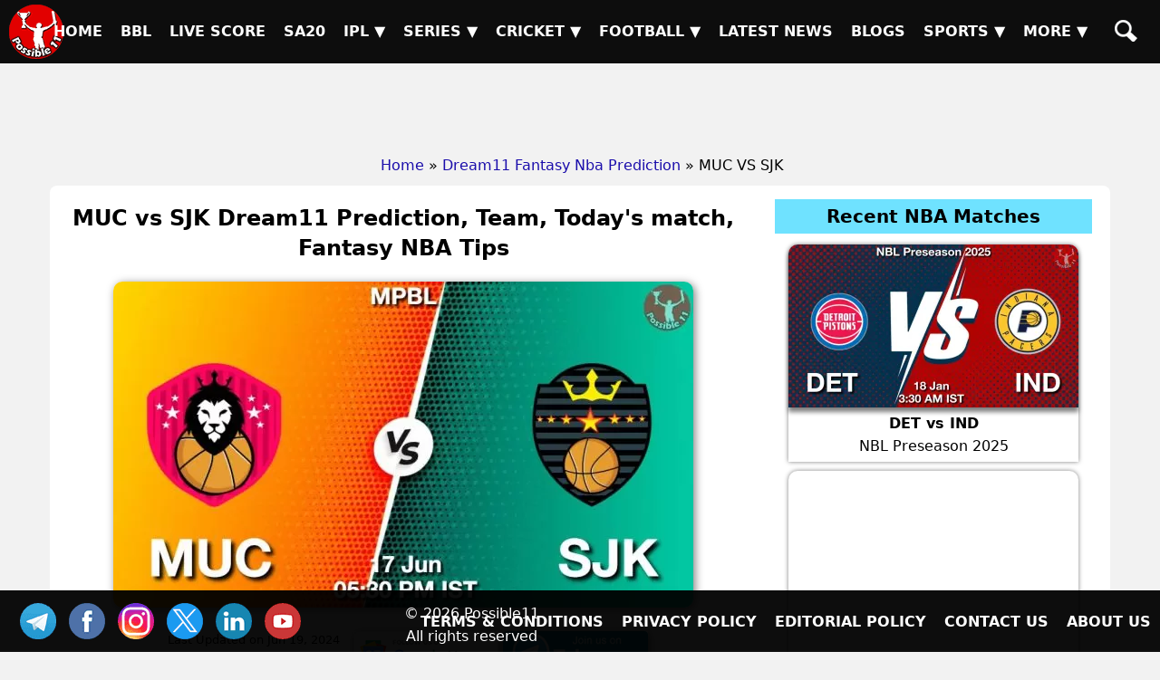

--- FILE ---
content_type: text/html; charset=UTF-8
request_url: https://possible11.com/dream11-fantasy-nba-prediction/64644/muc-vs-sjk/
body_size: 12768
content:
<!doctype html>
<html lang="en">
<head>
<meta http-equiv="Content-Type" content="text/html; charset=UTF-8">
<title>MUC vs SJK Match Preview, Team Analysis, Live - NBA - 17-Jun-2024</title>
<meta name="description" content="MUC vs SJK NBA Match Preview - 17-Jun-2024, MPBL, GL, SL & H2H Winning Tips and Teams, Playing 11, Pitch & Weather Report">
<meta name="keywords" content="MUC vs SJK, Muntinlupa Cagers vs San Juan Knights, Match Preview, Match Details, MPBL, MUC vs SJK todays match on 17-Jun-2024, Playing 11 Lineup, Weather report, Pitch Report, Live NBA, Live Score, Team updates">
<meta property="og:locale" content="en_IN">
<meta property="og:type" content="article">
<meta property="og:title" content="MUC vs SJK Match Preview, Team Analysis, Live - NBA - 17-Jun-2024">
<meta property="og:description" content="MUC vs SJK NBA Match Preview - 17-Jun-2024, MPBL, GL, SL & H2H Winning Tips and Teams, Playing 11, Pitch & Weather Report">
<meta property="og:image" content="https://d1vd9vlqo1765y.cloudfront.net/banner/m/NBA-64644-h.webp">
<meta property="og:url" content="https://possible11.com/dream11-fantasy-nba-prediction/64644/muc-vs-sjk/">
<meta property="og:site_name" content="possible11">
<meta property="fb:app_id" content="267944980718870">
<meta property="article:section" content="MUC vs SJK NBA Preview">
<meta property="article:publisher" content="https://www.facebook.com/possible11App/">
<meta property="article:author" content="https://possible11.com/author/possible11 team/">
<meta property="article:tag" content="MUC vs SJK, Expert Analysis, Match Preview">
<meta property="article:tag" content="MPBL">
<meta property="article:tag" content="MUC vs SJK">
<meta property="article:tag" content="SJK vs MUC">
<meta property="article:tag" content="Muntinlupa Cagers vs San Juan Knights">
<meta property="article:tag" content="MUC">
<meta property="article:tag" content="SJK">
<meta property="article:tag" content="Muntinlupa Cagers">
<meta property="article:tag" content="San Juan Knights">
<meta property="article:tag" content="Fantasy NBA">
<meta property="article:tag" content="Fantasy NBA News">
<meta property="article:tag" content="Fantasy NBA Tips">
<meta property="article:published_time" content="2024-06-17T10:03:52+05:30">
<meta property="article:modified_time" content="2024-06-19T14:32:04+05:30">
<meta name="twitter:title" content="MUC vs SJK Match Preview, Team Analysis, Live - NBA - 17-Jun-2024">
<meta name="twitter:description" content="MUC vs SJK NBA Match Preview - 17-Jun-2024, MPBL, GL, SL & H2H Winning Tips and Teams, Playing 11, Pitch & Weather Report">
<meta name="twitter:image" content="https://d1vd9vlqo1765y.cloudfront.net/banner/m/NBA-64644-h.webp">
<meta name="twitter:url" content="https://possible11.com/dream11-fantasy-nba-prediction/64644/muc-vs-sjk/">
<meta name="twitter:card" content="summary_large_image">
<meta name="twitter:domain" content="possible11.com">
<meta name="twitter:site" content="@possible11.com">
<meta name="twitter:creator" content="@Possible11Team">
<meta name="author" content="Possible11 Team">
<meta name="robots" content="index, follow, max-image-preview:large">
<meta name="viewport" content="width=device-width, initial-scale=1">
<meta name="theme-color" content="#000000">
<meta name="google-site-verification" content="Za2Z4UPIwwqYjyuL3sBCXGtwTc8qYiH0TV8dCPR-dbs">
<link rel="canonical" href="https://possible11.com/dream11-fantasy-nba-prediction/64644/muc-vs-sjk/">
<link rel="amphtml" href="https://possible11.com/dream11-fantasy-nba-prediction/64644/muc-vs-sjk/?amp">
<link rel="preload" as="image" href="https://d1vd9vlqo1765y.cloudfront.net/banner/m/NBA-64644-h.webp" imagesrcset="https://d1vd9vlqo1765y.cloudfront.net/banner/m/NBA-64644-m.webp 320w, https://d1vd9vlqo1765y.cloudfront.net/banner/m/NBA-64644.webp 640w,https://d1vd9vlqo1765y.cloudfront.net/banner/m/NBA-64644-l.webp 800w, https://d1vd9vlqo1765y.cloudfront.net/banner/m/NBA-64644-h.webp 1200w" imagesizes="50vw">
<link rel="alternate" type="application/rss+xml" href="https://possible11.com/rssfeeds.xml">
<link rel="shortcut icon" type="image/x-icon" href="https://d1vd9vlqo1765y.cloudfront.net/favicon.ico">
<link rel="apple-touch-icon" href="https://d1vd9vlqo1765y.cloudfront.net/assets/logo.png">
<link rel="preconnect" href="https://d1v0vql0f765y.cloudfront.net" crossorigin>
<link rel="preload" href="https://d1v0vql0f765y.cloudfront.net/scripts/min.css" as="style" onload="this.onload=null;this.rel='stylesheet'">
<noscript>
  <link rel="stylesheet" href="https://d1v0vql0f765y.cloudfront.net/scripts/min.css">
</noscript>
<link rel="stylesheet" type="text/css" href="https://d1vd9vlqo1765y.cloudfront.net/scripts/min.css">
<script data-ad-client="ca-pub-6644843787744460" async src="https://pagead2.googlesyndication.com/pagead/js/adsbygoogle.js"></script>
<!-- Global site tag (gtag.js) - Google Analytics -->
<script async src="https://www.googletagmanager.com/gtag/js?id=G-4Q07QS5PH7"></script>
<script>
  window.dataLayer = window.dataLayer || [];
  function gtag(){dataLayer.push(arguments);}
  gtag('js', new Date());

  gtag('set', 'linker', {
    'domains': ['possible11.com']
  });

  gtag('config', 'G-4Q07QS5PH7');
</script>
<!-- Push Notification -->
<script src="https://cdn.onesignal.com/sdks/OneSignalSDK.js" async></script>
<script>
  window.OneSignal = window.OneSignal || [];
  OneSignal.push(function() {
    OneSignal.init({
      appId: "b79cc115-96a1-496b-acca-1b942b02ae4f",
    });
  });
</script>

<script type="application/ld+json">
{
  "@context": "https://schema.org", 
  "@type": "BreadcrumbList", 
  "itemListElement": [{
    "@type": "ListItem", 
    "position": 1, 
    "name": "Home",
    "item": "https://possible11.com"  
  },{
    "@type": "ListItem", 
    "position": 2, 
    "name": "Fantasy NBA Prediction",
    "item": "https://possible11.com/dream11-fantasy-nba-prediction/"  
  },{
    "@type": "ListItem", 
    "position": 3, 
    "name": "MUC vs SJK Prediction and Match Previews",
    "item": "https://possible11.com/dream11-fantasy-nba-prediction/64644/muc-vs-sjk/"  
  }]
}
</script>
<script type="application/ld+json">{
    "@context": "http://schema.org",
    "@type": "Organization",
    "name": "Possible11 Sports",
    "url": "https://possible11.com/",
    "logo": "https://d1vd9vlqo1765y.cloudfront.net/assets/logo.webp",
	"email": "info@possible11.com",
	"description": "Possible11 is a leading platform for fantasy sports predictions, sports analytics, match previews, pitch reports and full stats of players.",
	"brand": "Possible11",
	"foundingDate": "2018",
	"contactPoint": {
        "@type": "ContactPoint",
        "telephone": "5672354819",
        "areaServed": "IN",
		"contactType": "Support",
        "availableLanguage": "English",
        "hoursAvailable": {
            "opens": "09:00",
            "closes": "23:00"
        }
    },
	"address": {
        "@type": "PostalAddress",
        "streetAddress": "Hospital Road Opp. Girls Degree College Kurawali Mainpuri, Uttar Pradesh 205265, IN",
        "addressLocality": "Kurawali",
        "addressRegion": "Uttar Pradesh",
		"addressCountry": "IN",
        "postalCode": "205265"
    },
    "sameAs": [
        "https://www.linkedin.com/company/possible11/",
        "https://www.facebook.com/possible11App",
        "https://www.instagram.com/possible11_sports/",
        "https://x.com/Possible11team",
        "https://telegram.me/possible11app",
        "https://in.pinterest.com/possible11official",
        "https://www.whatsapp.com/channel/0029VaCQ6BFGE56g7H71H13K",
        "https://www.youtube.com/c/Possible11Dream11TeamPredictionTipsNews"
    ],
    "owns": [
        {
            "@type": "Product",
            "name": "Possible11 App",
            "url": "https://play.google.com/store/apps/details?id=com.possible11.possible11",
			"description": "Possible11 is your ultimate fantasy sports prediction app, designed to help you win big in cricket, football, kabaddi, NBA, and more. Our app provides comprehensive match previews, live scores, probable playing 11, confirmed lineups, and expert fantasy tips. Whether you're a seasoned player or a beginner, Possible11 offers detailed pitch reports, player analysis, and the latest updates on injuries and team news.",
            "aggregateRating": {
                "ratingValue": "4.3",
                "ratingCount": "5935"
            }
        }
    ]
}
</script>
<script type="application/ld+json">{
    "@context": "https://schema.org",
    "@type": "NewsMediaOrganization",
    "name": "Possible11 Sports News",
    "url": "https://possible11.com/news/",    
    "logo": {
        "@type": "ImageObject",
        "url": "https://d1vd9vlqo1765y.cloudfront.net/assets/logo.webp",
        "width": 60,
        "height": 60
    },
    "sameAs": [
        "https://www.linkedin.com/company/possible11/",
        "https://www.facebook.com/possible11App",
        "https://www.instagram.com/possible11_sports/",
        "https://x.com/Possible11team",
        "https://telegram.me/possible11app",
        "https://in.pinterest.com/possible11official",
        "https://www.whatsapp.com/channel/0029VaCQ6BFGE56g7H71H13K",
        "https://www.youtube.com/c/Possible11Dream11TeamPredictionTipsNews"
    ],
	"publishingPrinciples": "https://possible11.com/privacy/",
	"parentOrganization": {
		"@type": "Organization",
		"name": "Possible11",
		"url": "https://possible11.com"
	  }
}
</script>
<script type="application/ld+json">
{
    "@context": "http://schema.org",
    "@graph": [
        {
            "@type": "ImageObject",
            "@id": "https://d1vd9vlqo1765y.cloudfront.net/banner/m/NBA-64644-h.webp",
            "url": "https://d1vd9vlqo1765y.cloudfront.net/banner/m/NBA-64644-h.webp",
            "width": 1280,
            "height": 720,
            "caption": "MUC vs SJK Team Preview - MPBL",
            "inLanguage": "en-Us"
        },
        {
            "@type": "NewsArticle",
            "mainEntityOfPage": {
                "@type": "WebPage",
                "@id": "https://possible11.com/dream11-fantasy-nba-prediction/64644/muc-vs-sjk/"
            },
            "headline": "MUC vs SJK Team Details - MPBL",
            "image": {
                "@type": "ImageObject",
                "url": "https://d1vd9vlqo1765y.cloudfront.net/banner/m/NBA-64644-h.webp",
                "width": 1280,
                "height": 720
            },
            "description": "MUC vs SJK NBA Match Preview - 17-Jun-2024, MPBL, GL, SL & H2H Winning Tips and Teams, Playing 11, Pitch & Weather Report",
            "articleBody": "MUC vs SJK Match Preview, Team Analysis, Live - NBA - 17-Jun-2024. MUC vs SJK NBA Todays Match Details - MPBL. MUC vs SJK NBA Match Preview - 17-Jun-2024, MPBL, GL, SL & H2H Winning Tips and Teams, Playing 11, Pitch & Weather Report. This match will be played on 17-Jun-2024 at NBA Stadium, India.",
            "keywords": "MUC vs SJK, Muntinlupa Cagers vs San Juan Knights, Match Preview, Match Details, MPBL, MUC vs SJK todays match on 17-Jun-2024, Playing 11 Lineup, Weather report, Pitch Report, Live NBA, Live Score, Team updates",
            "articleSection": "NBA Match Preview",
            "datePublished": "2024-06-17T10:03:52+05:30",
            "dateModified": "2024-06-19T14:32:04+05:30",
            "inLanguage": "en-Us",
            "author": {
                "@type": "Person",
                "name": "Possible11 Team",
                "url": "https://possible11.com/author/possible11 team/"
            },
            "publisher": {
                "@type": "Organization",
                "name": "Possible11",
                "logo": {
                    "@type": "ImageObject",
                    "url": "https://d1vd9vlqo1765y.cloudfront.net/assets/logo.png",
                    "width": 120,
                    "height": 120
                }
            }
        }
    ]
}
</script>
<script type="application/ld+json">
{
  "@context": "https://schema.org",
  "@type": "FAQPage",
  "mainEntity": [
    {
      "@type": "Question",
      "name": "MUC vs SJK Today's match highlights and winning records",
      "acceptedAnswer": {
        "@type": "Answer",
        "text": "MUC vs SJK Match hilights, Muntinlupa Cagers is set to take on San Juan Knights at 2024-06-17 17:30:00 IST"
      }
    },
    {
      "@type": "Question",
      "name": "What are MUC vs SJK Match Tips",
      "acceptedAnswer": {
        "@type": "Answer",
        "text": "Today NBA team details for MUC vs SJK, Get expert fantasy tips, injury updates, small league safe teams, and grand league risky players from the Possible11 App."
      }
    },
    {
      "@type": "Question",
      "name": "MUC vs SJK dream11 Small League Must Picks for today NBA match?",
      "acceptedAnswer": {
        "@type": "Answer",
        "text": "Try to pick Top performers this series"
      }
    },
    {
      "@type": "Question",
      "name": "MUC vs SJK dream11 grand League Must Picks for today NBA match?",
      "acceptedAnswer": {
        "@type": "Answer",
        "text": "Try to pick good player who performed well in previous matches"
      }
    },
    {
      "@type": "Question",
      "name": "What are MUC vs SJK dream11 Captain and Vice-Captain Choices?",
      "acceptedAnswer": {
        "@type": "Answer",
        "text": "For best Captain and Vice Captain, Download Possible11 App to get dream11 teams with best C and VC choices."
      }
    },
    {
      "@type": "Question",
      "name": "Is there any injury in MUC vs SJK today match?",
      "acceptedAnswer": {
        "@type": "Answer",
        "text": "There are no injury updates as of now in MUC vs SJK today match."
      }
    },
    {
      "@type": "Question",
      "name": "Where can I see MUC vs SJK Live Score?",
      "acceptedAnswer": {
        "@type": "Answer",
        "text": "You can see MUC vs SJK Live Score on the Possible11.com website, and the possible11 app."
      }
    }
  ]
}
</script>

</head>

<body>
<header><a href="https://possible11.com/" aria-label="Possible11 Home Page" title="Possible11 Brand Logo">
		<i class="ico logo-60 absolute l-5 m-5"></i>
    </a><nav><a class="hamburger" href="#" aria-label="Main Menu" onclick="toggle('headerMenus'); return false;">&nbsp;</a><ul id="headerMenus" class="menu"><li><a  href="/" title="Home">Home</a></li><li><a  href="/series/big-bash-league-bbl-2025-26/" title="BBL">BBL</a></li><li><a  href="/live-score/" title="Live Score">Live Score</a></li><li><a  href="/series/sa20-2025-26/fixture/" title="SA20">SA20</a></li><li><a href="#" aria-label="Sub Menu" onclick="toggle('sm5'); return false;" title="IPL">IPL &#9660;</a><ul id="sm5" class="submenu"><li><a  href="/series/indian-premier-league-ipl-2026/" title="IPL 2026">IPL 2026</a></li><li><a  href="/series/indian-premier-league-ipl-2025/" title="IPL 2025">IPL 2025</a></li><li><a  href="/series/indian-premier-league-ipl-schedule/" title="IPL 2024">IPL 2024</a></li><li><a  href="/ipl/2023/" title="IPL 2023">IPL 2023</a></li><li><a  href="/ipl/2022/" title="IPL 2022">IPL 2022</a></li><li><a  href="/ipl/2021/" title="IPL 2021">IPL 2021</a></li><li><a  href="/ipl/2020/" title="IPL 2020">IPL 2020</a></li><li><a  href="/ipl/2019/" title="IPL 2019">IPL 2019</a></li></ul></li><li><a href="#" aria-label="Sub Menu" onclick="toggle('sm6'); return false;" title="Series">Series &#9660;</a><ul id="sm6" class="submenu"><li><a  href="/series/upcoming/" title="Cricket Upcoming Series">Cricket Upcoming Series</a></li><li><a  href="/series/ranji-trophy-plate-2025-26/" title="Ranji Trophy Plate">Ranji Trophy Plate</a></li><li><a  href="/series/bangladesh-premier-league-2025-26/fixture/" title="BPL 2025">BPL 2025</a></li><li><a  href="/series/super-smash-2025-26/" title="Super Smash 2025-26">Super Smash 2025-26</a></li><li><a  href="/series/ranji-trophy-elite-2025-26/" title="Ranji Trophy Elite">Ranji Trophy Elite</a></li><li><a  href="/series/the-ford-trophy-2025-26/" title="The Ford Trophy">The Ford Trophy</a></li><li><a  href="/series/the-ashes-2025-26/" title="The Ashes, 2025-26">The Ashes, 2025-26</a></li><li><a  href="/series/international-league-t20-2025-26/" title="ILT20 2025-26">ILT20 2025-26</a></li><li><a  href="/series/live/" title="More Series....">More Series....</a></li></ul></li><li><a href="#" aria-label="Sub Menu" onclick="toggle('sm7'); return false;" title="Cricket">Cricket &#9660;</a><ul id="sm7" class="submenu"><li><a  href="/dream11-fantasy-cricket-prediction/" title="Today Matches">Today Matches</a></li><li><a  href="/cricket-schedule/" title="Fixtures">Fixtures</a></li><li><a  href="/cricket-schedule/completed/" title="Result">Result</a></li><li><a  href="/series/" title="Series">Series</a></li><li><a  href="/team/" title="Teams">Teams</a></li><li><a  href="/ground/" title="Grounds">Grounds</a></li><li><a  href="/icc-rankings/" title="ICC Rankings">ICC Rankings</a></li><li><a  href="/player/" title="Players">Players</a></li><li><a  href="/series/icc-world-test-championship-wtc-2025-2027/points-table/" title="WTC PointsTable">WTC PointsTable</a></li></ul></li><li><a href="#" aria-label="Sub Menu" onclick="toggle('sm8'); return false;" title="Football">Football &#9660;</a><ul id="sm8" class="submenu"><li><a  href="/dream11-fantasy-football-prediction/" title="Today Matches">Today Matches</a></li><li><a  href="/series/football/" title="Series">Series</a></li><li><a  href="/team/football/" title="Teams">Teams</a></li><li><a  href="/player/football/" title="Players">Players</a></li></ul></li><li><a  href="/news/" title="Latest News">Latest News</a></li><li><a  href="/blog/" title="Blogs">Blogs</a></li><li><a href="#" aria-label="Sub Menu" onclick="toggle('sm11'); return false;" title="Sports">Sports &#9660;</a><ul id="sm11" class="submenu"><li><a  href="/dream11-fantasy-kabaddi-prediction/" title="Kabaddi">Kabaddi</a></li><li><a class="menu-selected" href="/dream11-fantasy-nba-prediction/" title="Basketball">Basketball</a></li><li><a  href="/dream11-fantasy-hockey-prediction/" title="Hockey">Hockey</a></li><li><a  href="/dream11-fantasy-baseball-prediction/" title="Baseball">Baseball</a></li><li><a  href="/dream11-fantasy-handball-prediction/" title="Handball">Handball</a></li><li><a  href="/dream11-fantasy-volleyball-prediction/" title="Volleyball">Volleyball</a></li><li><a  href="/dream11-fantasy-rugby-prediction/" title="Rugby">Rugby</a></li><li><a  href="/dream11-fantasy-esports-prediction/" title="ESports">ESports</a></li><li><a  href="/dream11-fantasy-badminton-prediction/" title="Badminton">Badminton</a></li><li><a  href="/dream11-fantasy-tennis-prediction/" title="Tennis">Tennis</a></li></ul></li><li><a href="#" aria-label="Sub Menu" onclick="toggle('sm12'); return false;" title="More">More &#9660;</a><ul id="sm12" class="submenu"><li><a  href="/article/" title="Article">Article</a></li><li><a  href="/top-stories/" title="Top Stories">Top Stories</a></li><li><a  href="/fantasy-apps/" title="Fantasy Apps">Fantasy Apps</a></li><li><a  href="/betting-apps/" title="Betting Apps">Betting Apps</a></li><li><a  href="/videos/" title="Videos">Videos</a></li><li><a  href="/videos/shorts/" title="Shorts">Shorts</a></li><li><a  href="/olympics/" title="Olympics">Olympics</a></li><li><a  href="/games/" title="Games">Games</a></li><li><a  href="/resources/" title="Resources">Resources</a></li></ul></li><li><a  href="/search/" title="Possible11 Search"><span class="mob">Search</span><i class="ico sh"></i></a></li></ul></nav></header><div id="headerAd"><ins class="adsbygoogle" data-ad-client="ca-pub-6644843787744460" data-ad-slot="6969409985"></ins><script>(adsbygoogle = window.adsbygoogle || []).push({});</script></div><ul id="breadcrumblist"><li><a href="https://possible11.com">Home</a></li><li>&raquo;<a href="https://possible11.com/dream11-fantasy-nba-prediction/">Dream11 Fantasy Nba Prediction</a></li><li>&raquo; MUC VS SJK</li></ul>
<div class="container preview-page">
  <div class="row">
    <div class="col-md-8">
	  	<article>
      <h1 class="center">MUC vs SJK Dream11 Prediction, Team, Today's match, Fantasy NBA Tips</h1>
      <figure class="center margin-0">
	  	<img src="https://d1vd9vlqo1765y.cloudfront.net/banner/m/NBA-64644.webp" alt="MUC vs SJK Dream11 Team Prediction, Fantasy NBA Tips" title="MUC vs SJK Dream11 Fantasy Prediction" width="640" height="360" loading="lazy" onerror="this.onerror=null;$(this).hide()">
	  </figure>
      <div class="auther-row">
	  	<p class="auther">Last Updated on Jun 19, 2024<br>
			At 02:32 PM by Aditya
		</p>
        <div class="google-news inline-block">			
			<a href="https://news.google.com/publications/CAAqBwgKMLLAsAswv9vHAw" target="_blank" rel="noopener" class="inline-block"> <img alt="Google NBA News" src="https://d1vd9vlqo1765y.cloudfront.net/social/google-news-short.webp" width="160" height="44"> </a>
			<a href="https://telegram.me/p11NBA" target="_blank" rel="noopener" class="inline-block"> <img alt="NBA Telegram" src="https://d1vd9vlqo1765y.cloudfront.net/social/join-us-telegram.webp" width="160" height="44"> </a>
		</div>
      </div>
      <h2 class="center">Muntinlupa Cagers vs San Juan Knights Dream11 Match Prediction</h2>
      <h3 class="center"><a target="_blank" rel="noopener" href="https://possible11.com/dream11-fantasy-nba-prediction/?tid=4178">MPBL</a></h3>
      <div class="latest-update">
        <h3 class='center'>MUC vs SJK Dream11 Prediction, Probable Playing 8, Fantasy NBA winning tips, Live Match Score, and Pitch Report</h3>
<p class="h3 center"><a href="https://telegram.me/p11NBA" target="_blank" rel="noopener">Join our Telegram for latest & fastest updates.</a></p>      </div>
      
      <div>
              </div>
      <p>MUC vs SJK Dream11 Prediction, MPBL, Muntinlupa Cagers vs San Juan Knights Match Preview, Fantasy Team, Probable Playing 11, Dream11 winning Tips, Live Match Score, Pitch Report, Injury & Updates.</p><div id='toc' class='toc hide-toc'><h3 class='toc-title'>Table of Contents</h3><span class='toc-toggle' onclick='toggleTOC()'></span><ul>
<li><a href='#venue'>MUC vs SJK Match time and Venue</a></li>
<li><a href='#venue'>MUC vs SJK Pitch Report</a></li>
<li><a href='#venue'>MUC vs SJK Weather Report</a></li>
<li><a href='#probable'>MUC vs SJK Possible Playing11</a></li>
<li><a href='#preview'>MUC vs SJK Match Previews</a></li>
<li><a href='#t1update'>Muntinlupa Cagers (MUC) Team Updates</a></li>
<li><a href='#t2update'>San Juan Knights (SJK) Team Updates</a></li>
<li><a href='#head2head'>MUC vs SJK Head to Head</a></li>
<li><a href='#head2head'>MUC vs SJK Recent Forms</a></li>
<li><a href='#broadcast'>MUC vs SJK Live Telecast</a></li>
<li><a href='#fantasy'>MUC vs SJK Fantasy Tips</a></li>
<li><a href='#fantasy'>MUC vs SJK Dream11 Winning Predictions</a></li>
<li><a href='#keyplayer-MUC'>MUC Key Players</a></li>
<li><a href='#keyplayer-SJK'>SJK Key Players</a></li>
<li><a href='#capchoice'>MUC vs SJK Captain and Vice-Captain Choices </a></li>
<li><a href='#scorecard'>MUC vs SJK Live Score</a></li>
<li><a href='#recent'>MPBL Points Table</a></li>
<li><a href='#injury'>MUC vs SJK Injury updates unavailability</a></li>
<li><a href='#'>MUC vs SJK Dream11 Prediction Video in Hindi</a></li>
<li><a href='#scorecard'>Where can I see MUC vs SJK Live Score</a></li>
<li><a href='#highlights'>MUC vs SJK Highlights</a></li>
<li><a href='#squads'>MUC vs SJK Squads</a></li>
<li><a href='#squads'>Dream11 SL & GT Teams for MUC vs SJK Match</a></li>
<li><a href='#faq'>MUC vs SJK FAQ</a></li>
</ul>
</div><br>       <h2>MUC vs SJK (Muntinlupa Cagers vs San Juan Knights) Match Details</h2>
      <table id="venue" class="table table-bordered inline-table">
        <tr>
          <td><span class="bold">Match</span></td>
          <td>Muntinlupa Cagers vs San Juan Knights (MUC vs SJK) </td>
        </tr>
        <tr>
          <td><span class="bold">League</span></td>
          <td>MPBL</td>
        </tr>
        <tr>
          <td><span class="bold">Date</span></td>
          <td>Monday, 17th June 2024 </td>
        </tr>
        <tr>
          <td><span class="bold">Time</span></td>
          <td>05:30 PM (IST) - 12:00 PM (GMT)</td>
        </tr>
      </table>
      <div class="pitch-report"><p><strong>MUC vs SJK Weather Report</strong>:  The weather will be clean and there are no chances of rain.</p></div>
      <h3 id='probable' class='center'>MUC vs SJK (Muntinlupa Cagers vs San Juan Knights) Starting 8 </h3><div class='playing-11'>
		<p><strong>Muntinlupa Cagers (MUC) Possible Starting 8</strong> 1.Dave Moralde, 2. Ryan Arenal, 3. Jasper Cuevas, 4. Alfred Flores, 5. Joshua Guiab, 6. Marj de Leon, 7. Jethro Sombero, 8. Rocky Acidre</p>
  </div>
      <div class='playing-11'>
		<p><strong>San Juan Knights (SJK) Possible Starting 8</strong> 1.Orlan Wamar, 2. Zachary Huang, 3. Arvin Gamboa, 4. Dexter Maiquez, 5. Agem Miranda, 6. Michael Malonzo, 7. Michael Calisaan, 8. Reynel Hugnatan</p>
  </div>
      
      <div class="match-details">  <h3 id=preview>Muntinlupa Cagers vs San Juan Knights (MUC vs SJK) Match Preview</h3><p><strong>MUC vs SJK Match Preview</strong>: Muntinlupa Cagers will take on San Juan Knights in MPBL on Monday, 17 June 2024 at 05:30 PM IST.</p><h4 id=t1update>Muntinlupa Cagers (MUC) Team Updates</h4><ul>  <li>Rocky Acidre and Jethro Sombero will take care Centre for Muntinlupa Cagers team</li></ul><h4 id=t2update>San Juan Knights (SJK) Team Updates</h4><ul>  <li>Reynel Hugnatan and Michael Calisaan will take care Centre for San Juan Knights team</li></ul><h2>Muntinlupa Cagers vs San Juan Knights (MUC vs SJK) Dream11, My11circle, Vision11, Howzat Prediction, Team and Tips</h2><p><strong>MUC vs SJK Dream11 Prediction</strong>:  San Juan Knights looks in good form in recent matches, They are the favorites to win the match. </p><p><strong>MUC vs SJK MPBL Match Expert Advice</strong>: Alfred Flores will be a top multiplier choice for the small leagues. Joshua Guiab will be a decent choice for the captaincy in the grand leagues.</p><h3 id=head2head>MUC vs SJK Head to Head</h3><table class=venue><tr><th>Team</th><th>Match Win</th></tr>  <tr><td>MUC</td><td>2 Won</td></tr>  <tr><td>SJK</td><td>3 Won</td></tr></table><h3>Live Telecast</h3>The match will be live telecast on Fancode.  </div>
      <div class="fantasy-tips" id="fantasy">
        <p class="h3"><strong>MUC vs SJK Fantasy Tips</strong></p>
        <ol><li>In Point guards,  both are good. You can choose any of one. </li></ol><h4>MUC vs SJK Winning Prediction</h4><ol><li>San Juan Knights team has the upper hand over Muntinlupa Cagers team. So try to pick more players from San Juan Knights</li></ol><h3>MUC vs SJK Small League Must Picks:</h3><span class=bold>MUC - </span>Alfred Flores [27 points], Joshua Guiab [24 points]<br><span class=bold>SJK - </span>Dexter Maiquez [65 points], Orlan Wamar [61 points]<h3>MUC vs SJK Grand League Risky Picks:</h3><span class=bold>MUC - </span>Rocky Acidre [-1 points], Jasper Cuevas [5 points]<br><span class=bold>SJK - </span>Agem Miranda [21 points], Zachary Huang [34 points]
  <h3 id='keyplayer-3881'>Muntinlupa Cagers (MUC) Key Players</h3>
  <ul>
    <li>Ryan Arenal [PTs: 12, CR: 4.5]</li>  <li>Jethro Sombero [PTs: 12, CR: 9.5]</li>  <li>Dave Moralde [PTs: 24, CR: 13]</li>  <li>Joshua Guiab [PTs: 24, CR: 17.5]</li>  <li>Alfred Flores [PTs: 27, CR: 9]</li>
  </ul>
  <h3 id='keyplayer-3880'>San Juan Knights (SJK) Key Players</h3>
  <ul>
    <li>Zachary Huang [PTs: 34, CR: 12.5]</li>  <li>Michael Malonzo [PTs: 40, CR: 13.5]</li>  <li>Michael Calisaan [PTs: 47, CR: 11]</li>  <li>Orlan Wamar [PTs: 61, CR: 19]</li>  <li>Dexter Maiquez [PTs: 65, CR: 11.5]</li>
  </ul>
  <p class='h3' id='capchoice'><strong>MUC vs SJK Captain and Vice-Captain Choices</strong></p>
  <ul>  <li>Dave Moralde [PTs: 24, CR: 13]</li>  <li>Joshua Guiab [PTs: 24, CR: 17.5]</li>  <li>Alfred Flores [PTs: 27, CR: 9]</li>  <li>Zachary Huang [PTs: 34, CR: 12.5]</li>  <li>Michael Calisaan [PTs: 47, CR: 11]</li>  <li>Orlan Wamar [PTs: 61, CR: 19]</li></ul>
        <p class="h3" id="injury"><strong>MUC vs SJK Injury / Unavailability</strong></p>
        <h4>MUC NBA Team Injuries: </h4><ul>	<li>There are no injury updates as of now.</li></ul><h4>San Juan Knights NBA Team Injuries: </h4><ul>	<li>There are no injury updates as of now.</li></ul><h3 id=broadcast>MUC vs SJK Live Stream</h3><p>MUC vs SJK match will be live telecast on Fancode</p><p class=h3>Where can I see MUC vs SJK Live Score?</p><p>You can see MUC vs SJK Live Score on Fancode, etc.</p><p id=highlights class=h3>MUC vs SJK NBA Highlights</p><p>You can watch MUC vs SJK match highlights on <a target=_blank rel=nofollow href=https://www.hotstar.com/in/sports/NBA>Fancode</a> and also watch after match here.</p><p>MUC vs SJK match prediction video in Hindi will be posted soon</p>
        <p class="h3" id="squads"><strong>Muntinlupa Cagers vs San Juan Knights (MUC vs SJK) Squads</strong></p>
        <p><strong>Muntinlupa Cagers (MUC) Squad</strong>: Dave Moralde, Ryan Arenal, Jasper Cuevas, Alfred Flores, Joshua Guiab, Marj de Leon, Jethro Sombero, Rocky Acidre, Lyndon Del Rosario, Lloyd Cabeguin, Jomar Catarbas, Larry Arpia, Wil Magbuhos, Taine Mitchell, Ryann Louis Panganiban, James Batac, Kevin Buenaflor, Jasper Longalong, Gabriel Capacio, Niccolo Gonzales, Errol Jay Bongay, Joshua Marcos, Jared Loi Vento</p><p><strong>San Juan Knights (SJK) Squad</strong>: Orlan Wamar, Zachary Huang, Arvin Gamboa, Dexter Maiquez, Agem Miranda, Michael Malonzo, Michael Calisaan, Reynel Hugnatan, Joseph Ubalde, Paolo-Jose Hernandez, Marwin Taywan, Jopet Soriano, Dave Ando, Jeffrey Tajonera, Ron Dennison, John Galinato, Amiel Cris-Soberano, Nikko Pollo Panganiban, Egie Mojica, Kenneth Neil Villapando</p><br>
        
        <div class="team-container"> 
          <p class="h3"><strong>MUC vs SJK Dream11 Experts Team</strong></p>
          
          <div class="inline-block"><strong>Dream11 Small League (SL) Team</strong><br>
            <img src="https://possible11.s3.ap-south-1.amazonaws.com/team/64644sl.jpg" alt="MUC vs SJK Dream11 SL Team" width="360" height="640" loading="lazy"></div>
          
          <p class="source left"><strong>DISCLAIMER: </strong>This team is based on the understanding, analysis, and instinct of the author. While selecting your team, consider the points mentioned and make your own decision.</p>
           </div>
        
         <div class="center p-10"> <div class="join-telegram"> <a target="_blank" rel="nofollow" href="https://telegram.me/p11NBA" title="Join our Telegram Channel"> <img src="https://d1vd9vlqo1765y.cloudfront.net/social/join-telegram.webp" alt="Best Dream11 Telegram Channel" title="Dream11 Team On Telegram" width="360" height="90" loading="lazy"> </a> </div> </div> <div class="social-share"> <p class="h5 m-5">SHARE</p> <a href="#" onclick="window.open('https://www.facebook.com/sharer.php?u=https://possible11.com/dream11-fantasy-nba-prediction/64644/muc-vs-sjk/&description=Explore+Possible11+for+Sports+analysis+and+entertainment.+Smarter+insights+for+smarter.&title=MUC+vs+SJK+NBA+Todays+Match+Details+-+MPBL', 'Share on Facebook', 'width=640, height=320, toolbar=no, menubar=no, scrollbars=no, location=no, status=no'); return false;" rel="nofollow" class="ico fb" title="Share on Facebook">FB</a> <a href="#" onclick="window.open('https://twitter.com/share?url=https://possible11.com/dream11-fantasy-nba-prediction/64644/muc-vs-sjk/&text=MUC+vs+SJK+NBA+Todays+Match+Details+-+MPBL', 'Share on Twitter', 'width=640, height=320, toolbar=no, menubar=no, scrollbars=no, location=no, status=no'); return false;" rel="nofollow" class="ico tw" title="Share on Twitter">TW</a> <a href="#" onclick="window.open('https://www.linkedin.com/shareArticle?mini=true&url=https://possible11.com/dream11-fantasy-nba-prediction/64644/muc-vs-sjk/&title=MUC+vs+SJK+NBA+Todays+Match+Details+-+MPBL&summary=Explore+Possible11+for+Sports+analysis+and+entertainment.+Smarter+insights+for+smarter.', 'Share on LinkedIn', 'width=640, height=450, toolbar=no, menubar=no, scrollbars=no, location=no, status=no'); return false;" rel="nofollow" class="ico in" title="Share on LinkedIn">TW</a> <a href="https://api.whatsapp.com/send?text=MUC+vs+SJK+NBA+Todays+Match+Details+-+MPBL:%20https://possible11.com/dream11-fantasy-nba-prediction/64644/muc-vs-sjk/" target="_blank" rel="nofollow" class="ico wa" title="Share on Whatsapp">WA</a> <a href="https://telegram.me/share/url?url=https://possible11.com/dream11-fantasy-nba-prediction/64644/muc-vs-sjk/&text=MUC+vs+SJK+NBA+Todays+Match+Details+-+MPBL" target="_blank" rel="nofollow" class="ico" title="Share on Telegram">TL</a> <a href="https://pinterest.com/pin/create/button/?url=https://possible11.com/dream11-fantasy-nba-prediction/64644/muc-vs-sjk/&description=MUC+vs+SJK+NBA+Todays+Match+Details+-+MPBL" target="_blank" rel="nofollow" class="ico pn" title="Share on Pinterest">PN</a> <a href="mailto:?subject=MUC+vs+SJK+NBA+Todays+Match+Details+-+MPBL&body=Explore+Possible11+for+Sports+analysis+and+entertainment.+Smarter+insights+for+smarter.:%20https://possible11.com/dream11-fantasy-nba-prediction/64644/muc-vs-sjk/" target="_blank" rel="nofollow" class="ico ml" title="Share via Mail">ML</a> <a href="#" onclick="shareLinkCopy('https://possible11.com/dream11-fantasy-nba-prediction/64644/muc-vs-sjk/'); return false;" rel="nofollow" class="ico cp" title="Copy Link">COPY</a> <div class="flash">Link Copied</div> </div><!-- social-share end --> <div id="faq"> <h3>Frequently Asked Questions (FAQ)</h3> <p class="bold">Q-1, MUC vs SJK Dream11 Team Prediction Today's match</p> <p class="ans">A-1, MUC vs SJK Dream11 Prediction, Muntinlupa Cagers is set to take on San Juan Knights at 2024-06-17 17:30:00 IST</p> <p class="bold">Q-2, What are MUC vs SJK dream11 Fantasy Tips?</p> <p class="ans">A-2, Dream11 NBA team prediction for MUC vs SJK, Get expert fantasy tips, injury updates, small league safe teams, and grand league risky players from the Possible11 App.</p> <p class="bold">Q-3, MUC vs SJK dream11 Small League Must Picks for today NBA match?</p> <p class="ans">A-3, Check the Possible11 Web Or App for today's match SL must picks</p> <p class="bold">Q-4, MUC vs SJK dream11 grand League Must Picks for today NBA match?</p> <p class="ans">A-4, Check the Possible11 App for today's match GL Team must picks</p> <p class="bold">Q-5, What are MUC vs SJK dream11 Captain and Vice-Captain Choices?</p> <p class="ans">A-5, Try to pick best performer in this series and checkout the Possible11 app for more details.</p> <p class="bold">Q-6, Is there any injury in MUC vs SJK today match?</p> <p class="ans">A-6, There are no injury updates as of now in MUC vs SJK today match. Will update in the app if any news comes.</p> <p class="bold">Q-7, Where can I see MUC vs SJK Live Score today match?</p> <p class="ans">A-7, You can see MUC vs SJK Live Score on the <a href="https://possible11.com" target="_blank" rel="noopener">Possible11.com</a> website, and the possible11 app.</p> </div>        
        <div class="app-icons text-center">
          <h2>Download App to get Latest Grand League & Small League Teams</h2>
          <div class="android"></div>
          <div class="ios"></div>
        </div>
        
        <h3>This Page Contains</h3>
        <p><a target="_blank" rel="noopener" href="https://www.google.com/search?q=site:possible11.com+Muntinlupa+Cagers+vs+San+Juan+Knights+match+prediction">Muntinlupa Cagers vs San Juan Knights match prediction</a>, <a target="_blank" rel="noopener" href="https://www.google.com/search?q=site:possible11.com+MUC+vs+SJK+dream11+match+prediction">MUC vs SJK dream11 match prediction</a>, <a target="_blank" rel="noopener" href="https://www.google.com/search?q=site:possible11.com+MUC+vs+SJK+fantsy+prediction">MUC vs SJK fantsy prediction</a>, <a target="_blank" rel="noopener" href="https://www.google.com/search?q=site:possible11.com+MUC+vs+SJK+fantasy+tips">MUC vs SJK fantasy tips</a>, <a target="_blank" rel="noopener" href="https://www.google.com/search?q=site:possible11.com+MPBL+League+match+prediction">MPBL League match prediction</a>, <a target="_blank" rel="noopener" href="https://www.google.com/search?q=site:possible11.com+MPBL+League+dream11+prediction">MPBL League dream11 prediction</a>, <a target="_blank" rel="noopener" href="https://www.google.com/search?q=site:possible11.com+MPBL+series">MPBL series</a>, <a target="_blank" rel="noopener" href="https://www.google.com/search?q=site:possible11.com+MUC+vs+SJK+dream11+Tips+and+Trics">MUC vs SJK dream11 Tips and Trics</a>, <a target="_blank" rel="noopener" href="https://www.google.com/search?q=site:possible11.com+MUC+vs+SJK+Dream11+Winning+team">MUC vs SJK Dream11 Winning team</a>, <a target="_blank" rel="noopener" href="https://www.google.com/search?q=site:possible11.com+MUC+vs+SJK+dream11+grand+league+winning+team">MUC vs SJK dream11 grand league winning team</a>, <a target="_blank" rel="noopener" href="https://www.google.com/search?q=site:possible11.com+MUC+vs+SJK+dream11+small+league+winning+team">MUC vs SJK dream11 small league winning team</a>, <a target="_blank" rel="noopener" href="https://www.google.com/search?q=site:possible11.com+MUC+vs+SJK+dream11+SL+team">MUC vs SJK dream11 SL team</a>, <a target="_blank" rel="noopener" href="https://www.google.com/search?q=site:possible11.com+MUC+vs+SJK+dream11+GL+team">MUC vs SJK dream11 GL team</a>, <a target="_blank" rel="noopener" href="https://www.google.com/search?q=site:possible11.com+MUC+vs+SJK+todays+Dream11+Winning+Team">MUC vs SJK todays Dream11 Winning Team</a>, <a target="_blank" rel="noopener" href="https://www.google.com/search?q=site:possible11.com+MUC+vs+SJK+match+updates">MUC vs SJK match updates</a>, <a target="_blank" rel="noopener" href="https://www.google.com/search?q=site:possible11.com+List+of+NBA+matches+on+Monday+17th+June+2024">List of NBA matches on Monday 17th June 2024</a>, </p></div>
      <!-- End fantasy-tips --></article>
	  </div>
    <!-- End Left Column -->
    
    <div class="col-md-4 center">
	<h3 class="related-heading">Recent NBA Matches</h3>
<div class="match-card">
				<a href="/dream11-fantasy-nba-prediction/86083/det-vs-ind/" title="DET vs IND"><div class="img-card"><img src="https://d1vd9vlqo1765y.cloudfront.net/banner/m/NBA-86083-m.webp" alt="DET vs IND - NBL Preseason" title="DET vs IND" width="160" height="90" loading="lazy"></div><div class="txt-card p-5"><p class="bold m-0">DET vs IND</p><p class="m-0">NBL Preseason 2025</p></div></a>
			</div><div class="match-card">
			<ins class="adsbygoogle block center" data-ad-layout="in-article" data-ad-format="fluid" 
			data-ad-client="ca-pub-6644843787744460" data-ad-slot="1155990800"></ins>
			<script> (adsbygoogle = window.adsbygoogle || []).push({});</script>
		</div><div class="match-card">
				<a href="/dream11-fantasy-nba-prediction/86068/sac-vs-was/" title="SAC vs WAS"><div class="img-card"><img src="https://d1vd9vlqo1765y.cloudfront.net/banner/m/NBA-86068-m.webp" alt="SAC vs WAS - NBL Preseason" title="SAC vs WAS" width="160" height="90" loading="lazy"></div><div class="txt-card p-5"><p class="bold m-0">SAC vs WAS</p><p class="m-0">NBL Preseason 2025</p></div></a>
			</div><div class="match-card">
			<a href="https://possible11.com/series/big-bash-league-bbl-2025-26/" target="_blank" rel="noopener">
				<img src="https://d1vd9vlqo1765y.cloudfront.net/series/big-bash-league-bbl-2025-26-m.webp" alt="Latest Series" width="320" height="180" loading="lazy">
			</a>
		</div><div class="match-card">
				<a href="/dream11-fantasy-nba-prediction/86067/phi-vs-cle/" title="PHI vs CLE"><div class="img-card"><img src="https://d1vd9vlqo1765y.cloudfront.net/banner/m/NBA-86067-m.webp" alt="PHI vs CLE - NBL Preseason" title="PHI vs CLE" width="160" height="90" loading="lazy"></div><div class="txt-card p-5"><p class="bold m-0">PHI vs CLE</p><p class="m-0">NBL Preseason 2025</p></div></a>
			</div><div class="match-card">
				<a href="/dream11-fantasy-nba-prediction/86061/orl-vs-mem/" title="ORL vs MEM"><div class="img-card"><img src="https://d1vd9vlqo1765y.cloudfront.net/banner/m/NBA-86061-m.webp" alt="ORL vs MEM - NBL Preseason" title="ORL vs MEM" width="160" height="90" loading="lazy"></div><div class="txt-card p-5"><p class="bold m-0">ORL vs MEM</p><p class="m-0">NBL Preseason 2025</p></div></a>
			</div><div class="match-card">
				<a href="/dream11-fantasy-nba-prediction/86062/det-vs-phx/" title="DET vs PHX"><div class="img-card"><img src="https://d1vd9vlqo1765y.cloudfront.net/banner/m/NBA-86062-m.webp" alt="DET vs PHX - NBL Preseason" title="DET vs PHX" width="160" height="90" loading="lazy"></div><div class="txt-card p-5"><p class="bold m-0">DET vs PHX</p><p class="m-0">NBL Preseason 2025</p></div></a>
			</div><div class="match-card">
			<ins class="adsbygoogle block center" data-ad-layout="in-article" data-ad-format="fluid" 
			data-ad-client="ca-pub-6644843787744460" data-ad-slot="1155990800"></ins>
			<script> (adsbygoogle = window.adsbygoogle || []).push({});</script>
		</div><div class="match-card">
				<a href="/dream11-fantasy-nba-prediction/86021/gsw-vs-por/" title="GSW vs POR"><div class="img-card"><img src="https://d1vd9vlqo1765y.cloudfront.net/banner/m/NBA-86021-m.webp" alt="GSW vs POR - NBL Preseason" title="GSW vs POR" width="160" height="90" loading="lazy"></div><div class="txt-card p-5"><p class="bold m-0">GSW vs POR</p><p class="m-0">NBL Preseason 2025</p></div></a>
			</div><div class="match-card">
				<a href="/dream11-fantasy-nba-prediction/86020/lal-vs-atl/" title="LAL vs ATL"><div class="img-card"><img src="https://d1vd9vlqo1765y.cloudfront.net/banner/m/NBA-86020-m.webp" alt="LAL vs ATL - NBL Preseason" title="LAL vs ATL" width="160" height="90" loading="lazy"></div><div class="txt-card p-5"><p class="bold m-0">LAL vs ATL</p><p class="m-0">NBL Preseason 2025</p></div></a>
			</div><div class="match-card">
				<a href="/dream11-fantasy-nba-prediction/86018/nop-vs-den/" title="NOP vs DEN"><div class="img-card"><img src="https://d1vd9vlqo1765y.cloudfront.net/banner/m/NBA-86018-m.webp" alt="NOP vs DEN - NBL Preseason" title="NOP vs DEN" width="160" height="90" loading="lazy"></div><div class="txt-card p-5"><p class="bold m-0">NOP vs DEN</p><p class="m-0">NBL Preseason 2025</p></div></a>
			</div><div class="match-card">
				<a href="/dream11-fantasy-nba-prediction/86019/okc-vs-sas/" title="OKC vs SAS"><div class="img-card"><img src="https://d1vd9vlqo1765y.cloudfront.net/banner/m/NBA-86019-m.webp" alt="OKC vs SAS - NBL Preseason" title="OKC vs SAS" width="160" height="90" loading="lazy"></div><div class="txt-card p-5"><p class="bold m-0">OKC vs SAS</p><p class="m-0">NBL Preseason 2025</p></div></a>
			</div><div class="match-card">
			<ins class="adsbygoogle block center" data-ad-layout="in-article" data-ad-format="fluid" 
			data-ad-client="ca-pub-6644843787744460" data-ad-slot="1155990800"></ins>
			<script> (adsbygoogle = window.adsbygoogle || []).push({});</script>
		</div><div class="match-card">
				<a href="/dream11-fantasy-nba-prediction/86017/mia-vs-phx/" title="MIA vs PHX"><div class="img-card"><img src="https://d1vd9vlqo1765y.cloudfront.net/banner/m/NBA-86017-m.webp" alt="MIA vs PHX - NBL Preseason" title="MIA vs PHX" width="160" height="90" loading="lazy"></div><div class="txt-card p-5"><p class="bold m-0">MIA vs PHX</p><p class="m-0">NBL Preseason 2025</p></div></a>
			</div><div class="center"><h3 class="text-left white p-5 bg-dark-red"><span>Recent Blogs</span> <a href="/blog/" class="float-right white fs-12 p-5">Read Blogs</a></h3><div class="match-card">
				<a href="/blog/no-handshakes-at-toss-sparks-drama-in-india-vs-bangladesh/" title="No Handshakes at Toss Sparks Drama in India vs Bangladesh"><div class="img-card"><img src="https://d1vd9vlqo1765y.cloudfront.net/blog/no-handshakes-at-toss-sparks-drama-in-india-vs-bangladesh-m.webp" alt="No Handshakes at Toss Sparks Drama" title="No Handshakes at Toss Sparks Drama in India vs Bangladesh" width="160" height="90" loading="lazy"></div><div class="txt-card p-5"><p class="bold m-0">No Handshakes at Toss Sparks Drama in India vs Bangladesh</p><p class="m-0"></p></div></a>
			</div><div class="match-card">
				<a href="/blog/ksca-gets-govt-nod-to-host-ipl-and-internationals-again/" title="KSCA Gets Govt Nod to Host IPL and Internationals Again"><div class="img-card"><img src="https://d1vd9vlqo1765y.cloudfront.net/blog/ksca-gets-govt-nod-to-host-ipl-and-internationals-again-m.webp" alt="KSCA Gets Govt Nod to Host" title="KSCA Gets Govt Nod to Host IPL and Internationals Again" width="160" height="90" loading="lazy"></div><div class="txt-card p-5"><p class="bold m-0">KSCA Gets Govt Nod to Host IPL and Internationals Again</p><p class="m-0"></p></div></a>
			</div><div class="match-card">
				<a href="/blog/ind-vs-nz-3rd-odi-live-when-and-where-to-watch-in-india/" title="IND vs NZ 3rd ODI Live When and Where to Watch in India"><div class="img-card"><img src="https://d1vd9vlqo1765y.cloudfront.net/blog/ind-vs-nz-3rd-odi-live-when-and-where-to-watch-in-india-m.webp" alt="IND vs NZ 3rd ODI Live" title="IND vs NZ 3rd ODI Live When and Where to Watch in India" width="160" height="90" loading="lazy"></div><div class="txt-card p-5"><p class="bold m-0">IND vs NZ 3rd ODI Live When and Where to Watch in India</p><p class="m-0"></p></div></a>
			</div><div class="match-card">
				<a href="/blog/italy-has-announced-its-team-for-the-t20-world-cup-2026/" title="Italy has announced its team for the T20 World Cup 2026"><div class="img-card"><img src="https://d1vd9vlqo1765y.cloudfront.net/blog/italy-has-announced-its-team-for-the-t20-world-cup-2026-m.webp" alt="Italy has announced its team for" title="Italy has announced its team for the T20 World Cup 2026" width="160" height="90" loading="lazy"></div><div class="txt-card p-5"><p class="bold m-0">Italy has announced its team for the T20 World Cup 2026</p><p class="m-0"></p></div></a>
			</div><div class="match-card">
				<a href="/blog/top-5-players-with-most-days-as-no-1-odi-ranking/" title="Top 5 players with most days as No. 1 ODI ranking"><div class="img-card"><img src="https://d1vd9vlqo1765y.cloudfront.net/blog/top-5-players-with-most-days-as-no-1-odi-ranking-m.webp" alt="Top 5 players with most days" title="Top 5 players with most days as No. 1 ODI ranking" width="160" height="90" loading="lazy"></div><div class="txt-card p-5"><p class="bold m-0">Top 5 players with most days as No. 1 ODI ranking</p><p class="m-0"></p></div></a>
			</div></div><div class="center"><h3 class="text-left white p-5 bg-dark-red"><span>Recent Articles</span> <a href="/article/" class="float-right white fs-12 p-5">More Articles</a></h3><div class="match-card">
				<a href="/article/mtv-splitsvilla-16-episode-5-highlights-pyar-vs-paisa-drama/" title="MTV Splitsvilla 16 Episode 5 Highlights: Pyar vs Paisa Drama"><div class="img-card"><img src="https://d1vd9vlqo1765y.cloudfront.net/article/2026/mtv-splitsvilla-16-episode-5-highlights-pyar-vs-paisa-drama-m.webp" alt="MTV Splitsvilla 16 Episode 5 Highlights:" title="MTV Splitsvilla 16 Episode 5 Highlights: Pyar vs Paisa Drama" width="160" height="90" loading="lazy"></div><div class="txt-card p-5"><p class="bold m-0">MTV Splitsvilla 16 Episode 5 Highlights: Pyar vs Paisa Drama</p><p class="m-0"></p></div></a>
			</div><div class="match-card">
				<a href="/article/iphone-fold-specs-leaked-analyst-reveals-key-details/" title="iPhone Fold Specs Leaked Analyst Reveals Key Details"><div class="img-card"><img src="https://d1vd9vlqo1765y.cloudfront.net/article/2026/iphone-fold-specs-leaked-analyst-reveals-key-details-m.webp" alt="iPhone Fold Specs Leaked Analyst Reveals" title="iPhone Fold Specs Leaked Analyst Reveals Key Details" width="160" height="90" loading="lazy"></div><div class="txt-card p-5"><p class="bold m-0">iPhone Fold Specs Leaked Analyst Reveals Key Details</p><p class="m-0"></p></div></a>
			</div><div class="match-card">
				<a href="/article/top-10-tech-trends-set-to-dominate-the-world-in-2026/" title="Top 10 Tech Trends Set to Dominate the World in 2026"><div class="img-card"><img src="https://d1vd9vlqo1765y.cloudfront.net/article/2026/top-10-tech-trends-set-to-dominate-the-world-in-2026-m.webp" alt="Top 10 Tech Trends Set to" title="Top 10 Tech Trends Set to Dominate the World in 2026" width="160" height="90" loading="lazy"></div><div class="txt-card p-5"><p class="bold m-0">Top 10 Tech Trends Set to Dominate the World in 2026</p><p class="m-0"></p></div></a>
			</div><div class="match-card">
				<a href="/article/is-srk-finally-returning-to-the-iconic-don-franchise/" title="Is SRK Finally Returning to the Iconic Don Franchise?"><div class="img-card"><img src="https://d1vd9vlqo1765y.cloudfront.net/article/2026/is-srk-finally-returning-to-the-iconic-don-franchise-m.webp" alt="Is SRK Finally Returning to the" title="Is SRK Finally Returning to the Iconic Don Franchise?" width="160" height="90" loading="lazy"></div><div class="txt-card p-5"><p class="bold m-0">Is SRK Finally Returning to the Iconic Don Franchise?</p><p class="m-0"></p></div></a>
			</div><div class="match-card">
				<a href="/article/dhurandhar-day-43-box-office-beats-happy-patel-rahu-ketu/" title="Dhurandhar Day 43 Box Office Beats Happy Patel, Rahu Ketu"><div class="img-card"><img src="https://d1vd9vlqo1765y.cloudfront.net/article/2026/dhurandhar-day-43-box-office-beats-happy-patel-rahu-ketu-m.webp" alt="Dhurandhar Day 43 Box Office Beats" title="Dhurandhar Day 43 Box Office Beats Happy Patel, Rahu Ketu" width="160" height="90" loading="lazy"></div><div class="txt-card p-5"><p class="bold m-0">Dhurandhar Day 43 Box Office Beats Happy Patel, Rahu Ketu</p><p class="m-0"></p></div></a>
			</div></div></div><!-- End Second Column -->
<script>
function teamRanker(n, e){
	e.preventDefault();
	var v = getId("cat");
	v.value = n;
	var frm = getId("formatForm");
	frm.submit();
}
function formatRanker(n, e){
	e.preventDefault();
	var v = getId("frmat");
	v.value = n;
	var frm = getId("formatForm");
	frm.submit();
}
</script>  </div>
  <!-- End of Row --> 
  
  <p class="preview-page-ads inline-block"> <ins class="adsbygoogle block" data-ad-client="ca-pub-6644843787744460" data-ad-slot="8038170764" data-ad-format="auto" data-full-width-responsive="true"></ins> <script>(adsbygoogle = window.adsbygoogle || []).push({});</script> </p> <div class="related-series center"> <h3>More matches from MPBL series</h3>  </div><!-- End Series --></div>
<!-- End of preview container -->

<div class="footer-page clear-both"><div class="col-md-3 center"><a href="https://possible11.com/" rel="home" title="Possible11 Brand Info" aria-label="Brand Logo - Possible11"><i class="ico logo-60"></i></a><i class="m-0 block">“Be the Game Changer – Get Smarter Sports Knowledge with Possible11”</i><a href="https://play.google.com/store/apps/details?id=com.possible11.possible11" target="_blank" rel="nofollow noopener" title="Possible11 Android App" aria-label="Android App"><i class="ico an sc-8"></i></a><a href="https://play.google.com/store/apps/details?id=com.possible11.possible11" target="_blank" rel="nofollow noopener" title="Possible11 iOS App" aria-label="iOS App"><i class="ico io sc-8"></i></a></div><div class="col-md-3"><p class="m-0 bold">Top Leagues</p><ul class="pl-0"><li><a class="white fs-14" href="/series/sa20-2025-26/" title="SA20 2025-26">SA20 2025-26</a></li><li><a class="white fs-14" href="/series/icc-world-test-championship-wtc-2025-2027/" title="WTC 2025-2027">WTC 2025-2027</a></li><li><a class="white fs-14" href="/series/big-bash-league-bbl-2025-26/" title="Big Bash League - BBL 2025-26">Big Bash League - BBL 2025-26</a></li><li><a class="white fs-14" href="/series/international-league-t20-2025-26/" title="International League T20, 2025">International League T20, 2025</a></li><li><a class="white fs-14" href="/series/womens-big-bash-league-2025/" title="Womens Big Bash League 2025">Womens Big Bash League 2025</a></li></ul></div><div class="col-md-2"><p class="m-0 bold">Top Teams</p><ul class="pl-0"><li><a class="white fs-14" href="/team/india-1/" title="India">India</a></li><li><a class="white fs-14" href="/team/australia-41/" title="Australia">Australia</a></li><li><a class="white fs-14" href="/team/bangladesh-2/" title="Bangladesh">Bangladesh</a></li><li><a class="white fs-14" href="/team/england-45/" title="England">England</a></li><li><a class="white fs-14" href="/team/pakistan-3/" title="Pakistan">Pakistan</a></li></ul></div><div class="col-md-2"><p class="m-0 bold">Top Players</p><ul class="pl-0"><li><a class="white fs-14" href="/player/virat-kohli-241/" title="Virat Kohli">Virat Kohli</a></li><li><a class="white fs-14" href="/player/rohit-sharma-2/" title="Rohit Sharma">Rohit Sharma</a></li><li><a class="white fs-14" href="/player/babar-azam-19/" title="Babar Azam ">Babar Azam </a></li><li><a class="white fs-14" href="/player/hardik-pandya-9/" title="Hardik Pandya">Hardik Pandya</a></li><li><a class="white fs-14" href="/player/abhishek-sharma-34751/" title="Abhishek Sharma">Abhishek Sharma</a></li><li><a class="white fs-14" href="/player/kuldeep-yadav-14/" title="Kuldeep Yadav">Kuldeep Yadav</a></li><li><a class="white fs-14" href="/player/jos-buttler-697/" title="Jos Buttler">Jos Buttler</a></li></ul></div><div class="col-md-2"><p class="m-0 bold">Quick Links</p><ul class="pl-0"><li><a class="white fs-14" href="/dmca-policy/" title="DMCA Policy">DMCA Policy</a></li><li><a class="white fs-14" href="/guest-post/" title="Guest Post Submission">Guest Post Submission</a></li><li><a class="white fs-14" href="/press-release-submission/" title="Press Release Submission">Press Release Submission</a></li><li><a class="white fs-14" href="/sitemap/" title="Sitemap">Sitemap</a></li><li><a class="white fs-14" href="/blog/posssible11-fqa/" title="FAQ">FAQ</a></li></ul></div></div><footer><div id="social">
      <div id="icons">
        <a href="https://telegram.me/possible11app" target="_blank" rel="nofollow" class="ico" title="Join Telegram Channel">Tel</a>
        <a href="https://www.facebook.com/possible11App/" target="_blank" rel="nofollow" class="ico fb" title="Follow us on Facebook">FB</a>
        <a href="https://www.instagram.com/possible11_sports/" target="_blank" rel="nofollow" class="ico ins" title="Follow us on Instagram">INS</a>
        <a href="https://twitter.com/possible11team" target="_blank" rel="nofollow" class="ico tw" title="Follow us on Twitter">TW</a>
        <a href="https://in.linkedin.com/company/possible11" rel="nofollow" target="_blank" class="ico in" title="Follow us on LinkedIn">IN</a>
        <a href="https://www.youtube.com/channel/UCXsvOn63DNMBlVsMVsiYBsQ?sub_confirmation=1" target="_blank" rel="nofollow" class="ico yt" title="Subscribe our Youtbue Channel">YT</a>
      </div>
	  <a href="#" onclick="toggle('icons'); return false;" class="ico share" title="Toggle Share Menu" id="toggleShare">X</a>
    </div><span class="copyright">© 2026 Possible11<br>All rights reserved</span><nav><ul id="footerMenus" class="menu"><li><a  href="/terms/" title="Terms & Conditions">Terms & Conditions</a></li><li><a  href="/privacy/" title="Privacy Policy">Privacy Policy</a></li><li><a  href="/editorial-policy/" title="Editorial Policy">Editorial Policy</a></li><li><a  href="/contact/" title="Contact Us">Contact Us</a></li><li><a  href="/about-us/" title="About Us">About Us</a></li></ul><a class="hamburger" href="#" aria-label="Main Menu" onclick="toggle('footerMenus'); return false;">&nbsp;</a></nav></footer><div id="footerAd"><ins class="adsbygoogle" data-ad-client="ca-pub-6644843787744460" data-ad-slot="6969409985"></ins>
		<script>(adsbygoogle = window.adsbygoogle || []).push({});</script></div><script src="https://d1vd9vlqo1765y.cloudfront.net/scripts/script.js" defer></script>
<script data-cfasync="false" type="text/javascript" id="clever-core">
/* <![CDATA[ */
    (function (document, window) {
        var a, c = document.createElement("script"), f = window.frameElement;

        c.id = "CleverCoreLoader99115";
        c.src = "https://scripts.cleverwebserver.com/37911fc4a6eb7552bc85f00974c0b133.js";

        c.async = !0;
        c.type = "text/javascript";
        c.setAttribute("data-target", window.name || (f && f.getAttribute("id")));
        c.setAttribute("data-callback", "put-your-callback-function-here");
        c.setAttribute("data-callback-url-click", "put-your-click-macro-here");
        c.setAttribute("data-callback-url-view", "put-your-view-macro-here");

        try {
            a = parent.document.getElementsByTagName("script")[0] || document.getElementsByTagName("script")[0];
        } catch (e) {
            a = !1;
        }

        a || (a = document.getElementsByTagName("head")[0] || document.getElementsByTagName("body")[0]);
        a.parentNode.insertBefore(c, a);
    })(document, window);
/* ]]> */
</script>
</body>
</html>


--- FILE ---
content_type: text/html; charset=utf-8
request_url: https://www.google.com/recaptcha/api2/aframe
body_size: 208
content:
<!DOCTYPE HTML><html><head><meta http-equiv="content-type" content="text/html; charset=UTF-8"></head><body><script nonce="Hik4TLkQhpBYtOCm5WM3IQ">/** Anti-fraud and anti-abuse applications only. See google.com/recaptcha */ try{var clients={'sodar':'https://pagead2.googlesyndication.com/pagead/sodar?'};window.addEventListener("message",function(a){try{if(a.source===window.parent){var b=JSON.parse(a.data);var c=clients[b['id']];if(c){var d=document.createElement('img');d.src=c+b['params']+'&rc='+(localStorage.getItem("rc::a")?sessionStorage.getItem("rc::b"):"");window.document.body.appendChild(d);sessionStorage.setItem("rc::e",parseInt(sessionStorage.getItem("rc::e")||0)+1);localStorage.setItem("rc::h",'1768713008496');}}}catch(b){}});window.parent.postMessage("_grecaptcha_ready", "*");}catch(b){}</script></body></html>

--- FILE ---
content_type: text/css
request_url: https://d1vd9vlqo1765y.cloudfront.net/scripts/min.css
body_size: 11072
content:
.btn,.btn-link{font-weight:400}body,html{height:100%;margin:0}.blog-page .row,.m-0,.match-box h3,.match-box h5,.match-details .source,body,button,html,input,optgroup,select,textarea{margin:0}.hsline,.sname{text-overflow:ellipsis}.height-auto,img,select[multiple],select[size],textarea.form-control{height:auto}.btn-outline,.hsline,.menu-list li,.nowrap,.search-nav,.tag-link,.text-nowrap{white-space:nowrap}.cover,.recent-card img,.sc-img img,.story-box img{object-fit:cover}.table,iframe,img,label{max-width:100%}.ad-card,.auther,.hi-en-btn,.va-top{vertical-align:top}.break-word,pre{word-wrap:break-word}#clever-88284-1173326-topscrollSponsorClick,#headerAd{margin-bottom:-70px}button{overflow:visible}button,select{text-transform:none}button,html input[type=button],input[type=reset],input[type=submit]{-webkit-appearance:button;cursor:pointer}button[disabled],html input[disabled]{cursor:default}button::-moz-focus-inner,input::-moz-focus-inner{padding:0;border:0}.btn{padding:6px 12px;font-size:14px;text-align:center;cursor:pointer;border:1px solid transparent;border-radius:4px}.btn.focus,.btn:focus,.btn:hover{color:#333;text-decoration:none}.btn.active,.btn:active{background-image:none;outline:0;-webkit-box-shadow:inset 0 3px 5px rgba(0,0,0,.125);box-shadow:inset 0 3px 5px rgba(0,0,0,.125)}.btn.disabled,.btn[disabled],fieldset[disabled] .btn{cursor:not-allowed;-webkit-box-shadow:none;box-shadow:none;opacity:.65}.btn-default{color:#333;background-color:#fff;border-color:#ccc}.btn-primary{color:#fff;background-color:#337ab7;border-color:#2e6da4}.btn-success{color:#fff;background-color:#5cb85c;border-color:#4cae4c}.btn-info{color:#fff;background-color:#5bc0de;border-color:#46b8da}.btn-warning{color:#fff;background-color:#f0ad4e;border-color:#eea236}.btn-danger{color:#fff;background-color:#d9534f;border-color:#d43f3a}.btn-link{color:#337ab7;border-radius:0}.btn-block,input[type=range]{display:block;width:100%}.fade{opacity:0;-webkit-transition:opacity .15s linear;-o-transition:opacity .15s linear;transition:opacity .15s linear}.fade.in{opacity:1}#gsignBtn,.fade.out,.o-0{opacity:0}.mark,mark{padding:.2em;background-color:#fcf8e3}.list-inline,.list-unstyled{padding-left:0;list-style:none}.table-hover>tbody>tr:hover,.table>tbody>tr.active>td,.table>tbody>tr.active>th,.table>tbody>tr>td.active,.table>tbody>tr>th.active,.table>tfoot>tr.active>td,.table>tfoot>tr.active>th,.table>tfoot>tr>td.active,.table>tfoot>tr>th.active,.table>thead>tr.active>td,.table>thead>tr.active>th,.table>thead>tr>td.active,.table>thead>tr>th.active,pre{background-color:#f5f5f5}footer,header{background-color:rgba(0,0,0,.95)}.blog-page,.faq,.latest-update,.left,.td-left td,.text-left,.text-left td,.text-left th,.th-left th{text-align:left}.right,.text-right,header,nav{text-align:right}.center,.faq h2,.td-center td,.text-center,.text-center td,.th-center th{text-align:center}.justify,.text-justify{text-align:justify}.schbox,.series-nav,.vauti,.videomain{text-align:center}.lowercase,.text-lowercase{text-transform:lowercase}.text-uppercase,.uppercase{text-transform:uppercase}.capitalize,.text-capitalize{text-transform:capitalize}.menu li a,.tag-link{text-transform:uppercase;text-decoration:none}.breadcrumb>.active,.text-muted{color:#777}.text-primary{color:#337ab7}.page-header{padding-bottom:9px;margin:40px 0 20px;border-bottom:1px solid #eee}ol,ul{margin-top:0;margin-bottom:10px}.mb-0,ol ol,ol ul,ul ol,ul ul{margin-bottom:0}.list-inline{margin-left:-5px}.list-inline>li{display:inline-block;padding-right:5px;padding-left:5px}.block,.form-control,.menu li:active .submenu,.menu li:hover .submenu,input[type=file],pre{display:block}pre{padding:9.5px;margin:0 0 10px;font-size:13px;line-height:1.42857143;color:#333;word-break:break-all;border:1px solid #ccc;border-radius:4px}.grid td,.grid th{border:1px solid #00000024}.container,.container-fluid{padding-right:15px;padding-left:15px;margin-right:auto;margin-left:auto}@media (min-width:768px){.container{width:750px}}@media (min-width:992px){.container{width:970px}.col-md-1,.col-md-10,.col-md-11,.col-md-12,.col-md-2,.col-md-3,.col-md-4,.col-md-5,.col-md-6,.col-md-7,.col-md-8,.col-md-9{float:left}.col-md-12{width:100%}.col-md-11{width:91.66666667%}.col-md-10{width:83.33333333%}.col-md-9{width:75%}.col-md-8{width:66.66666667%}.col-md-7{width:58.33333333%}.col-md-6{width:50%}.col-md-5{width:41.66666667%}.col-md-4{width:33.33333333%}.col-md-3{width:25%}.col-md-2{width:16.66666667%}.col-md-1{width:8.33333333%}}@media (min-width:1200px){.container{width:1170px}}.row{margin-right:-15px;margin-left:-15px}.col-md-1,.col-md-10,.col-md-11,.col-md-12,.col-md-2,.col-md-3,.col-md-4,.col-md-5,.col-md-6,.col-md-7,.col-md-8,.col-md-9{position:relative;min-height:1px;padding-right:15px;padding-left:15px}table{border-spacing:0;border-collapse:collapse;background-color:transparent}.bolder,.text-bold,th{font-weight:700}.grid th,label{font-weight:600}.table{width:100%;margin-bottom:20px}.table>tbody>tr>td,.table>tbody>tr>th,.table>tfoot>tr>td,.table>tfoot>tr>th,.table>thead>tr>td,.table>thead>tr>th{padding:8px;line-height:1.42857143;border-top:1px solid #ddd}.table>thead>tr>th{vertical-align:bottom;border-bottom:2px solid #ddd}.table>caption+thead>tr:first-child>td,.table>caption+thead>tr:first-child>th,.table>colgroup+thead>tr:first-child>td,.table>colgroup+thead>tr:first-child>th,.table>thead:first-child>tr:first-child>td,.table>thead:first-child>tr:first-child>th{border-top:0}.table>tbody+tbody{border-top:2px solid #ddd}.bg-white,.table .table{background-color:#fff}.table-bordered,.table-bordered>tbody>tr>td,.table-bordered>tbody>tr>th,.table-bordered>tfoot>tr>td,.table-bordered>tfoot>tr>th,.table-bordered>thead>tr>td,.table-bordered>thead>tr>th{border-top:1px solid #00000024}.grid{border:2px solid #00000024}.grid th{padding:8px}.grid td{padding:5px}.table-bordered>thead>tr>td,.table-bordered>thead>tr>th{border-bottom-width:2px}.table-striped tr:nth-child(odd){background-color:#f9f9f9}.table-striped tr:nth-child(2n){background-color:#00000024}.bg-gray,.table-striped thead tr{background-color:#ccc}.form-control,.pagination>li>a,.pagination>li>span{padding:6px 12px;line-height:1.42857143;background-color:#fff}table col[class*=col-]{position:static;display:table-column;float:none}table td[class*=col-],table th[class*=col-]{position:static;display:table-cell;float:none}.table-responsive{min-height:.01%;overflow-x:auto}@media screen and (max-width:767px){.col-md-1,.col-md-10,.col-md-11,.col-md-12,.col-md-2,.col-md-3,.col-md-4,.col-md-5,.col-md-6,.col-md-7,.col-md-8,.col-md-9{padding-right:5px;padding-left:5px}.table-responsive{width:100%;margin-bottom:15px;overflow-y:hidden;-ms-overflow-style:-ms-autohiding-scrollbar;border:1px solid #ddd}.table-responsive>.table{margin-bottom:0}.table-responsive>.table>tbody>tr>td,.table-responsive>.table>tbody>tr>th,.table-responsive>.table>tfoot>tr>td,.table-responsive>.table>tfoot>tr>th,.table-responsive>.table>thead>tr>td,.table-responsive>.table>thead>tr>th{white-space:nowrap}.table-responsive>.table-bordered{border:0}.table-responsive>.table-bordered>tbody>tr>td:first-child,.table-responsive>.table-bordered>tbody>tr>th:first-child,.table-responsive>.table-bordered>tfoot>tr>td:first-child,.table-responsive>.table-bordered>tfoot>tr>th:first-child,.table-responsive>.table-bordered>thead>tr>td:first-child,.table-responsive>.table-bordered>thead>tr>th:first-child{border-left:0}.table-responsive>.table-bordered>tbody>tr>td:last-child,.table-responsive>.table-bordered>tbody>tr>th:last-child,.table-responsive>.table-bordered>tfoot>tr>td:last-child,.table-responsive>.table-bordered>tfoot>tr>th:last-child,.table-responsive>.table-bordered>thead>tr>td:last-child,.table-responsive>.table-bordered>thead>tr>th:last-child{border-right:0}.table-responsive>.table-bordered>tbody>tr:last-child>td,.table-responsive>.table-bordered>tbody>tr:last-child>th,.table-responsive>.table-bordered>tfoot>tr:last-child>td,.table-responsive>.table-bordered>tfoot>tr:last-child>th{border-bottom:0}}label{display:inline-block;margin-bottom:5px}input[type=search]{-webkit-box-sizing:border-box;-moz-box-sizing:border-box;box-sizing:border-box;-webkit-appearance:none}input[type=checkbox],input[type=radio]{margin:4px 0 0;line-height:normal}input[type=checkbox]:focus,input[type=file]:focus,input[type=radio]:focus{outline:-webkit-focus-ring-color auto 5px;outline-offset:-2px}.form-control{width:100%;height:34px;font-size:14px;color:#555;background-image:none;border:1px solid #ccc;border-radius:4px;-webkit-box-shadow:inset 0 1px 1px rgba(0,0,0,.075);box-shadow:inset 0 1px 1px rgba(0,0,0,.075);-webkit-transition:border-color .15s ease-in-out,-webkit-box-shadow .15s ease-in-out;-o-transition:border-color .15s ease-in-out,box-shadow .15s ease-in-out;transition:border-color .15s ease-in-out,box-shadow .15s ease-in-out}.breadcrumb>li,.hi-en-btn,.inline-block,.pagination,.videomain{display:inline-block}.form-control:focus{border-color:#66afe9;outline:0;-webkit-box-shadow:inset 0 1px 1px rgba(0,0,0,.075),0 0 8px rgba(102,175,233,.6);box-shadow:inset 0 1px 1px rgba(0,0,0,.075),0 0 8px rgba(102,175,233,.6)}.series,.videomain{box-shadow:1px 1px 7px 0 #c7c5c5b3}.form-control::-moz-placeholder{color:#999;opacity:1}.form-control:-ms-input-placeholder{color:#999}.form-control::-webkit-input-placeholder{color:#999}.form-control::-ms-expand{background-color:transparent;border:0}.form-control[disabled],.form-control[readonly],fieldset[disabled] .form-control{background-color:#eee;opacity:1}.form-control[disabled],fieldset[disabled] .form-control{cursor:not-allowed}.breadcrumb{padding:8px 15px;margin-bottom:20px;list-style:none;background-color:#f5f5f5;border-radius:4px}.breadcrumb>li+li:before{padding:0 5px;color:#ccc;content:"/\00a0"}.pagination{padding-left:0;margin:20px 0;border-radius:4px}#breadcrumblist li,.pagination>li{display:inline}.pagination>li>a,.pagination>li>span{position:relative;float:left;margin-left:-1px;color:#337ab7;text-decoration:none;border:1px solid #ddd}.pagination>li:first-child>a,.pagination>li:first-child>span{margin-left:0;border-top-left-radius:4px;border-bottom-left-radius:4px}.pagination>li:last-child>a,.pagination>li:last-child>span{border-top-right-radius:4px;border-bottom-right-radius:4px}.pagination>li>a:focus,.pagination>li>a:hover,.pagination>li>span:focus,.pagination>li>span:hover{z-index:2;color:#23527c;background-color:#eee;border-color:#ddd}.pagination>.active>a,.pagination>.active>a:focus,.pagination>.active>a:hover,.pagination>.active>span,.pagination>.active>span:focus,.pagination>.active>span:hover{z-index:3;color:#fff;cursor:default;background-color:#337ab7;border-color:#337ab7}.pagination>.disabled>a,.pagination>.disabled>a:focus,.pagination>.disabled>a:hover,.pagination>.disabled>span,.pagination>.disabled>span:focus,.pagination>.disabled>span:hover{color:#777;cursor:not-allowed;background-color:#fff;border-color:#ddd}.pagination-lg>li>a,.pagination-lg>li>span{padding:10px 16px;font-size:18px;line-height:1.3333333}.pagination-lg>li:first-child>a,.pagination-lg>li:first-child>span{border-top-left-radius:6px;border-bottom-left-radius:6px}.pagination-lg>li:last-child>a,.pagination-lg>li:last-child>span{border-top-right-radius:6px;border-bottom-right-radius:6px}.pagination-sm>li>a,.pagination-sm>li>span{padding:5px 10px;font-size:12px;line-height:1.5}.pagination-sm>li:first-child>a,.pagination-sm>li:first-child>span{border-top-left-radius:3px;border-bottom-left-radius:3px}.pagination-sm>li:last-child>a,.pagination-sm>li:last-child>span{border-top-right-radius:3px;border-bottom-right-radius:3px}*{-webkit-box-sizing:border-box;-moz-box-sizing:border-box;box-sizing:border-box}html{padding:0}body{font-family:-apple-system,BlinkMacSystemFont,system-ui,sans-serif;color:#000;font-size:16px;line-height:1.6;background-color:#0000000d}.h2,.h3,.h4,.h5,h1,h2,h3,h4,h5{line-height:1.4;font-weight:600}.h2,h2{font-size:22px;margin:20px 0 10px}.h3,h3{font-size:20px;margin:15px 0 7px}.h4,.h5,.h6,h4,h5,h6{margin:10px 0}.h4,h4{font-size:18px}.h5,h5{font-size:16px}.h6,h6{font-size:14px}.overflow-auto{overflow:auto}.hsline,.overflow-hidden,.sname,.vtext{overflow:hidden}.hseries{border-radius:5px;background-color:#fff}.homes{border:2px solid #045de9;border-radius:20px;padding:2px 10px}.sname{text-wrap:nowrap}.hi-en-btn{padding:8px;border-radius:5px;font-size:12px;background-color:#e64a1c;color:#fff;font-weight:700;margin-top:4px}.videomain{width:32%;border-radius:10px;margin:5px;position:relative}.videomain img{margin-top:10px;width:330px;height:180px}.vtext{height:50px;line-height:150%}.vplayer{width:100%;height:575px;border-radius:10px}.vauti{margin:-8px 2px 0;color:#000000b3}.play-button{position:absolute;left:46%;top:65px;width:50px;height:50px;background-color:rgba(0,0,0,.7);border:none;border-radius:50%;color:#fff;font-size:24px;cursor:pointer}.modal,footer,header{left:0;z-index:10}article a{color:#33f}.series{display:flex;justify-content:space-around;margin-bottom:10px;overflow:auto}.modal,.sc-main,.sc-txt{overflow:hidden}.series-nav{background-color:#e7e7e7;width:33%;border-radius:3px;font-weight:700;color:#050101;padding:5px;font-family:sans-serif}.series-nav-active{background-color:#af2a2a;color:#fff}.mtype{padding:0 5px;border-radius:5px;color:#fff;font-weight:800;font-family:monospace}.bold-sc,.spvenu{font-family:sans-serif}.test{background-color:#e90c0c}.odi{background-color:#0c5de9}.t20{background-color:#06275f}.t10{background-color:#036}.schbox{width:100%;box-shadow:0 1px 4px 2px #ccc;border-radius:12px;margin-bottom:15px;padding:5px 5px 10px;position:relative}.left-content,.sptop,.submenu{text-align:left}.schbox img{width:40px!important;height:40px!important}.search-nav{margin-right:15px;color:#333;border-bottom:1px solid;font-weight:600;padding:3px}.search-btn{display:inline-block;position:relative;padding:5px 20px}.search-btn .search{position:absolute;left:12px;top:4px}.search-clear{top:8px;right:10px}.spvenu{font-size:small;font-weight:700}.sptop{margin:0 5px}.sc-main{display:-webkit-inline-flex;width:31%;height:285px;box-shadow:1px 1px 7px 0 #c7c5c5b3;border-radius:10px;margin:8px;padding:10px}.modal,.team-box,footer,header{width:100%}.sc-img img{width:100%;height:180px}.sc-txt{height:48px}.sport-selector{padding:8px;border:none;box-shadow:1px 1px 2px 1px #ccc}.modal{display:none;position:fixed;top:0;height:100%;background-color:rgba(0,0,0,.5);align-content:center}.modal-body{max-width:400px;position:relative;background:#fff;margin:10px auto;border-radius:5px}.modal-header{padding:10px;color:#fff;background:#900;border-radius:5px 5px 0 0}.modal-footer{padding:10px;border-top:1px solid #ccc}.modal-content{padding:10px;max-height:400px;overflow:auto}.modal .close{color:#fff;float:right;font-size:28px;font-weight:600;margin:-10px 5px}.modal .close:focus,.modal .close:hover{color:#000;text-decoration:none;cursor:pointer}.selected-filter{background-color:#900;color:#fff}.menu-list{font-size:18px;font-weight:600;overflow:auto;display:flex;justify-content:center}.menu-list li{font-family:system-ui;list-style:none;display:inline-block;margin:10px}.menu-list a{color:#fff;padding:3px 15px;background:#053d94;border-radius:5px}.menu-list a:hover{background:#ccc;color:#053d94}.menu-list .selected{background:#e20000;color:#fff}.team-box{background:#fafafa;padding:5px;margin:5px 0;display:inline-block;max-width:360px;box-shadow:#00000060 0 0 6px}.players{width:10%;min-width:40px;border-radius:50%;padding:2px}.p-heading{margin:15px -15px;border-radius:15px 15px 0 0}nav{float:right;margin-top:12px;margin-bottom:11px}.menu{list-style:none;display:flex;margin:0;max-height:60px}#headerAd .ad-ad-close,.cb-sc-vid-brdr,.for-mobile,.hamburger,.hide,.menu .google-auto-placed,.mob,.submenu{display:none}.menu ul{list-style-type:none;padding:0}#seriesList,#vdo,.match-box div,.p-10,.submenu .menu-selected{padding:10px}.menu li{position:relative;margin:10px 0}.menu li a{color:#fff;font-weight:600;padding:24px 10px}.menu li a:hover{background-color:#555}.menu .sh{margin:-12px auto}.submenu{position:absolute;top:48px;background-color:#444;width:max-content;z-index:1}.copyright,footer,header{position:fixed}.submenu li{margin:20px 0}.menu-selected{background:#333;border-bottom:2px solid #fff}a{color:#1a0dab;text-decoration:none;outline:0}a:hover{color:#3c94ec}.match-card img:hover,a img:hover{filter:brightness(130%);opacity:1}a:active{color:inherit}img{vertical-align:middle;border:0;border-radius:10px}.button{border:none;padding:8px 15px;font-weight:800;border-radius:5px}.blog-row a,.bold,.tag-link{font-weight:600}.left-content{width:76%;float:left;margin:0;padding:0 10px}.right-content{width:24%;float:right;text-align:center;margin:0;padding:0 10px}#social,.logo,.share{float:left}.right-content img{border-radius:0}.content{background-color:#fff;border-radius:10px;padding-bottom:10px;margin-bottom:15px}header{height:70px;top:0}.hamburger{background:url(https://d1vd9vlqo1765y.cloudfront.net/assets/sprite.webp) -250px -15px;width:30px;height:20px}#breadcrumblist{margin-top:80px;padding:0;list-style:none;text-align:center}#breadcrumblist a{padding:15px 5px}.tag-link{font-size:13px;padding:5px 10px;margin:5px;border-radius:2em;color:#fff;max-width:90%;background:#2f2c2c}.page-info{text-align:left;padding:20px 10px;background-color:#fff;border-radius:8px}#vdo,.preview-page-ads,.social-share,.team-container,.toc-title,.toc-toggle,footer{text-align:center}.point-desc p{margin-top:-10px}footer{bottom:0}.footer-page{display:flex;background-color:#333841;color:#fff;padding:10px 10px 60px}.footer-page ul{list-style:none}.footer-page h5{padding-bottom:10px;border-bottom:1px solid #ccc}.footer-page>div:first-child{border-right:1px solid #ccc}#social{margin:7px 20px;font-size:0}.copyright{color:#fff;bottom:5px;left:calc(40% - 66px)}.app-icons,.toc{position:relative}.social-share{margin:20px 0;font-size:0}.card-box .h4,.flash,.fs-14,.share-text{font-size:14px}.social-share span{font-weight:600;position:absolute;margin:16px -60px;font-size:14px}.ico{padding-top:0;display:inline-block;background:url(https://d1vd9vlqo1765y.cloudfront.net/assets/sprite.webp);width:50px;height:45px;cursor:pointer;margin:2px}.an,.io{width:170px;height:50px}.ico:hover{filter:brightness(150%)}.fb{background-position:-50px 0}.tw{background-position:-100px 0}.yt{background-position:-150px 0}.share{background-position:-200px 0;display:none}.ins{background-position:-300px 0}.wa{background-position:-350px 0}.in{background-position:-400px 0}.ml{background-position:-450px 0}.an{background-position:-500px 0}.io{background-position:-675px 0}.gl{background-position:-850px 0}.cp{background-position:-900px 0}.sh{background-position:-950px 0;transform:scale(.6,.6)}.dots-b-h,.dots-w-h,.kebab-b-h,.kebab-w-h{transform:rotate(90deg)}.pn{background-position:-1000px 0}.tm{background-position:-1050px 0}.qu{background-position:-1100px 0}.logo-40{background-position:-1200px -5px}.logo-60{background-position:-1250px -5px;width:60px;height:60px}.logo-90{background-position:-1320px 0;width:90px;height:90px}.gl-news,.kebab-b-v,.share2,.tl-join{height:40px}.gl-news{background-position:0 -50px;width:140px}.tl-join{background-position:-150px -50px;width:140px}.share2{background-position:-500px -50px}.kebab-b-h,.kebab-b-v{background-position:-550px -50px;width:40px}.kebab-b-h{height:40px}.kebab-w-h,.kebab-w-v{background-position:-600px -50px;height:40px}.kebab-w-h{width:40px}.dots-w-h,.dots-w-v{background-position:-650px -55px}.dots-w-h,.dots-w-v{width:8px;height:30px;margin:10px}.dots-b-h,.dots-b-v{background-position:-660px -55px;width:8px;height:30px;margin:10px}.arrow-d,.arrow-l,.arrow-r,.arrow-u{background-position:-670px -55px;width:20px;height:15px}.arrow-r{transform:rotate(270deg)}.arrow-u{transform:rotate(180deg)}.arrow-l{transform:rotate(90deg)}.cl,.cl2,.cl3,.cl4,.search,.search2,.search3,.search4{width:20px;height:20px}.cl{background-position:-700px -50px}.cl2{background-position:-720px -50px}.cl3{background-position:-700px -70px}.cl4{background-position:-720px -70px}.search{background-position:-750px -50px}.search2{background-position:-750px -70px}.search3{background-position:-775px -50px}.search4{background-position:-775px -70px}.auth,.authf,.cone-black,.cone-solid,.cone-white,.gnews{height:40px}.cone-solid{background-position:-850px -50px;transform:scale(1)}.gnews{background-position:-800px -50px;width:40px}.cone-black{background-position:-900px -50px}.cone-white{background-position:-950px -50px}.rss-check{background-position:-1000px -50px;width:100px}.auth,.authf,.avatar{width:40px}.auth{background-position:-1100px -50px}.authf{background-position:-1150px -50px}.avatar{background-position:-1200px -50px;height:40px}.read-en,.read-hi{width:110px;height:40px}.read-hi{background-position:-1410px 0}.read-en{background-position:-1410px -50px}.flash{margin-left:290px;display:none}.search-box{padding:0 40px 0 0!important}.app-icons{width:100%;padding-bottom:10px;z-index:1}.android,.ios{width:170px;height:50px;margin:10px 5px;display:inline-block;cursor:pointer}.app-icons img{max-width:180px}.android{background:url(https://d1vd9vlqo1765y.cloudfront.net/assets/sprite.webp) -500px 0}.ios{background:url(https://d1vd9vlqo1765y.cloudfront.net/assets/sprite.webp) -675px 0}.android:hover,.ios:hover{filter:brightness(130%)}#vdo{opacity:.7}#vdo img{width:180px;height:300px}#vdo iframe{min-height:400px}.logo{height:60px;width:auto;margin:5px;box-sizing:content-box}#seriesList{max-width:500px;margin:10px auto;box-shadow:0 0 5px 5px #ccc;border-radius:5px}#seriesList select,.fs-18{font-size:18px}.match-box{margin:5px 0;display:inline-block;width:100%;border-radius:10px;box-shadow:0 1px 4px 2px #ccc}.match-box img{width:auto;height:120px;border-radius:10px;box-shadow:1px 2px 4px 1px #666}.m-5,.match-box h4,.match-card .h3,.match-card .h4,.match-card h3,.match-card h4{margin:5px}.match-box p{margin:3px}.small-box{text-decoration:none;color:#333;background:#fff;line-height:1.2;gap:5px;padding:5px;display:flex;max-width:400px;border:1px solid #ddd;border-radius:4px}.alsoreadlink,.underline{text-decoration:underline}.small-box a{color:#333;text-decoration:none;outline:0}.small-box img{border-radius:4px!important;padding:0!important;width:120px!important}.venue td,.venue th{padding:8px}.venue{border:1px solid #ccc;width:100%;display:inline-table}.auther,.blog-row{display:inline-block}.venue th{text-align:left;background-color:#ccc}.score-table tr:nth-child(odd),.venue tr:nth-child(odd){background-color:#f0f0f0}.score-table tr:nth-child(2n),.venue tr:nth-child(2n){background-color:#fcfcfc}.center-div{margin-left:auto;margin-right:auto}.j-flex-s{justify-content:flex-start}.j-flex-c{justify-content:center}.preview-page{padding-bottom:80px;background-color:#fff;border-radius:8px}.preview-page img{max-width:640px;height:auto;display:flex;margin:0 auto}.toc{background:#f5f5f5;border:1px solid #999;overflow:clip}.toc-title{margin:5px;color:#333}.ml-30,.toc li{margin-left:30px}.hide-toc{width:300px;height:44px;transition:width 1s,height 2s;overflow:hidden}.toc-toggle{cursor:pointer;position:absolute;right:4px;top:4px;padding:5px;background:url(https://d1vd9vlqo1765y.cloudfront.net/assets/sprite.webp);border:1px solid #ccc;width:34px;height:34px;background-position:-904px -54px}.team-container{width:100%}.team-container img{max-width:360px;max-height:400px;margin:0 5px 20px}.preview-page-ads{width:100%;max-width:1200px;height:280px;margin:10px auto 0;clear:both}.preview-page-banner{text-align:center;width:100%;max-width:1200px;max-height:280px;margin:0 auto}.preview-page-banner>img{width:100%;cursor:pointer}.square-poster{height:400px}.ads-left,.ads-right{position:fixed;top:100px;width:124px;height:620px}.ads-left{left:0;text-align:left}.ads-left img,.ads-right img{cursor:pointer;border-radius:0;height:100%;width:auto}.ads-right{right:0;text-align:right}.ads-banner,.auther-row,.blog-page h1,.match-card{text-align:center}.ads-banner{width:100%;height:150px}.ad-card{box-shadow:none}.blog-row,.feed-row{box-shadow:0 2px 4px 3px #ccc}.blog-row{margin:5px 0;border-radius:5px;width:100%}.blog-row img,article img{width:100%;height:auto;margin:10px 0;box-shadow:rgba(0,0,0,.5) 2px 2px 10px;border-radius:10px}.blog-page h1{margin:10px 10px 20px}.blog-page img{padding:5px;width:100%;height:auto;border-radius:20px}.blog-page li{margin:10px 0}.blog-page .flag{padding:0;width:40px;height:40px}.blog-heading{color:#ccc;padding:10px 0}.blog-bullet li{padding:16px 0}.blog-bullet strong,.fs-24,.heading-1{font-size:24px}.blog-comments-heading{background:#00cCFF90;padding:5px 0;text-align:center;font-size:20px}.blog-comments textarea{width:100%;min-height:100px;color:#333}.news-room img{width:100%;height:auto;line-height:180%;padding:10px;border-radius:15px}.auther-row{padding:10px}.auther{margin:0 10px;font-size:small}#recentPosts,.recent-posts{display:inline-flex}.google-news img{border-radius:0;width:160px!important;height:44px;padding:0}.feed-box{margin:10px 0;padding:10px;border-radius:4px;border:1px solid #ccc;position:relative}.gray-block,blockquote{border-left:8px solid #78c0a8}.feed-row{background-color:#fafafa;padding:10px 20px;margin:20px 5px}.feed-date{font-size:13px;font-weight:700;position:relative}.feed-dot{position:absolute;top:-10px;color:#0c0;font-size:24px}#recentPosts,.post-btn-cotainer,.recent-posts-box,.relative,blockquote{position:relative}.gray-block{color:#080808;padding:10px;box-shadow:1px 1px 7px 0 #c7c5c5b3;border-radius:5px;font-style:oblique}blockquote{font-style:italic;color:#555;padding:10px 10px 10px 40px;background:#ededed}blockquote::before{font-family:Arial;content:"\201C";color:#78c0a8;font-size:4em;position:absolute;left:5px;top:-15px}blockquote cite{display:block;color:#333;font-style:normal;font-weight:600;margin-top:10px}#gsignBtn{top:0;width:190px;position:absolute}.featured-heading{clear:both;margin:0;font-size:24px;font-weight:600}.recent-heading{clear:both;margin:30px 5px 5px;font-size:24px;font-weight:600}.recent-posts-box{width:100%;background-color:#fff;border-radius:8px}.recent-posts{width:90%;padding:5px 0;overflow:hidden}.recent-card{width:203px!important;margin:5px!important}.recent-card h2{font-size:18px!important}.recent-card img{height:120px!important;min-width:180px}.control-arrow{position:absolute;padding:15px 8px;font-size:40px;margin-top:4%;font-weight:200;cursor:pointer;transition:.6s;color:#666;z-index:1;border:1px solid}.control-arrow:hover{background-color:rgba(0,0,0,.8);color:#ccc}.control-arrow:active{font-size:60px}.left-control{left:0;border-radius:25px 12px 12px 25px;filter:drop-shadow(-6px 2px 3px #000);display:none}.right-control{right:0;border-radius:12px 25px 25px 12px;filter:drop-shadow(6px 2px 3px #000)}.match-card,.match-card img{border-radius:10px 10px 0 0;width:320px}.match-card{margin:5px;display:inline-block;max-width:320px;box-shadow:rgba(0,0,0,.5) 0 0 5px}.match-card img{box-shadow:rgba(0,0,0,.5) 0 5px 5px;height:180px}.black,.cb-scrd-sub-hdr,.match-card a{color:#000}.match-card p{margin:0 5px;overflow-wrap:break-word}.match-card .h2,.match-card h2{margin:10px 5px}.img-txt-box{margin:10px 0;display:flex;width:100%;align-items:center}.img-txt-box .img-box{margin-right:5px;width:160px;min-width:160px}.img-txt-box .txt-only,.w100,.widget{width:100%}.img-txt-box .txt-box{line-height:1.2em}.img-txt-box .txt-box b{margin:0;padding:0;font-weight:600}.img-txt-box .txt-box p{margin:0;padding:0}.widget-heading{clear:both;margin:20px 0 0 3%;padding-left:10px;font-size:20px;font-weight:600;border-left:4px solid red}.widget-see-all{position:absolute;right:25px;top:-25px;font-weight:600}.question .title,.sport-item,.widget,.widget-item,.widget-items{position:relative}.widget{clear:both;background-color:#fff;border-radius:8px}.widget-wrapper{display:inline-flex;width:94%;margin-left:3%;overflow:hidden;line-height:130%}.widget-item,.widget-item img{width:240px;border-radius:5px}.widget-items{display:inline-flex;padding:5px 0;transition:.6s;left:0}.widget-item{display:inline-block;background-color:#fcfcfc;margin:0 5px;min-width:240px;min-height:120px;max-height:360px}.widget-item img{height:135px}.widget-item .label{cursor:pointer;padding:5px 5px 15px;width:100%}.widget-item hr{margin:2px 0;height:1px;border:none;background:#ccc;bottom:28px;width:100%}.widget-item-player{width:135px;min-width:135px;max-height:210px}.widget-item .h2{font-size:14px;margin:0 0 15px;color:#900;font-weight:400}.widget-item .h3{font-size:13px;margin:5px 0;color:#333;font-weight:600}.widget-item .cn{min-width:80px;display:inline-block}.sport-widget{display:flow-root}.sport-widget hr{margin-top:-3px}.series-btns{width:100%;padding:5px;margin:15px 0;overflow:auto}.btn-outline{margin:5px;padding:2px 30px;border:1px solid #ccc;border-radius:20px;cursor:pointer}.btn-outline:hover{color:#00f;border:1px solid #3c94ec}.btn-outline-active{background:#900;color:#fff;z-index:1;position:relative;margin-right:-30px}.sport-item{margin:0;padding:10px;border-bottom:1px solid #ccc}.sport-item .txt-box b{font-size:14px;font-weight:600;color:red}.sport-item .txt-box p{font-size:14px;font-weight:300;color:#666}.darker-gray,.gsc-input,.sport-item .txt-box a{color:#333}.left-section{width:64%;float:left;margin-bottom:10px}.right-section{width:35%;float:right;margin-bottom:10px}.card-box{width:220px;height:120px;min-width:220px;overflow:hidden}.card-box a,.story-box a{text-decoration:none;color:#333}.card-box .h3,.card-box .h4,.card-box .h5{margin:5px 0}.card-box .h5{font-weight:400;color:#b00303}.card-box img{border-radius:0;height:110px}.story-box{width:160px;min-width:160px;height:280px;line-height:1.2;font-size:13px;font-weight:bolder}.story-box img{border-radius:5px;height:100%}.story-caption{position:absolute;left:0;bottom:0;margin:0;width:100%;padding:50px 5px 10px;border-radius:5px;color:#fff;background-image:linear-gradient(to top,#000,#000000e0,#000000b8,#00000000)}.side-card{background-color:#fcfcfc;margin:5px;padding:5px;box-shadow:1px 1px 2px 1px #ccc;border-radius:3px}.cell180,.side-card img{width:180px;display:inline-block}.side-card .h3{display:inline-block;margin:10px}.related{text-align:right;margin:0 auto;padding:0}.related-heading{background:#00cCFF90;padding:5px 0;width:350px;display:inline-block;text-align:center;font-size:20px}.table-title{margin-bottom:0;text-align:center;color:#fff;background:#bd0000;padding:5px;border-radius:10px 10px 0 0}.dark-red,.latest-update h2{color:#900}.score-table{width:100%;display:inline-table}.score-table thead tr{padding:8px;background-color:#b6b6b6!important}.score-table th{padding:8px;text-align:left}.p-5,.score-table td{padding:5px}.table-dark{background-color:#333;color:#fff}.recent-forms{display:inline-block;font-size:10px}.w{padding:2px 4px;margin:0 1px;border-radius:50%;background:#060;color:#fff;display:inline}.l,.t{padding:2px 6px;margin:0 1px;border-radius:50%;color:#fff;display:inline}.l{background:#900}.t{background:#f60}.n{padding:3px;margin:0 1px;border-radius:50%;background:#666;color:#fff;display:inline}.dark-gray,.question .title:hover,.timer{color:#666}.question{background:#fff;margin:10px 0;padding:5px 8px;box-shadow:rgba(0,0,0,.2) 0 0 3px}.question .title{cursor:pointer;margin:0}.absolute,.question .arrow,.timer,.yt-play-icon{position:absolute}.question .answer{display:none;padding:5px;color:#333}.question .arrow{float:right;right:0;top:2px}.comment-box{text-align:center;display:block}.comment-container{margin-bottom:10px;max-height:300px;overflow:auto}.comment-header{text-align:center;font-size:1.2em;font-weight:600;background:#ccc;padding:6px}.comment,.join-telegram,.p-20{padding:20px}.comment{font-size:1.1em;border-bottom:1px solid #333;background:#eee;text-align:left}#headerAd,.downloadable-img,.pop-close,.popup,.source,.top-ad{text-align:center}.join-telegram img{width:360px}.timer{font-size:11px;right:5px;bottom:2px;line-height:normal}#catFish,.b-0{bottom:0}.shadow{box-shadow:1px 1px 2px 1px #ccc}.shadow-2{box-shadow:rgba(0,0,0,.5) 2px 2px 10px}.border{border:1px solid #ddd}.bb-1{border-bottom:1px solid #ddd}.bb-2{border-bottom:2px solid #d90404}.bb-4{border-bottom:4px solid #d90404}.br-2{border-radius:2px}.br-4{border-radius:4px}.br-5{border-radius:5px}.br-8{border-radius:8px}.br-10{border-radius:10px}.br-20{border-radius:20px}.br2{border-radius:2%}.br5{border-radius:5%}.br10{border-radius:10%}.br50{border-radius:50%}.gray-bg,.orange-bg{border-radius:8px;color:#fff}.t-0{top:0}.t-2{top:2px}.t-5{top:5px}.t-7{top:7px}.t-10{top:10px}.t-15{top:15px}.t-20{top:20px}.r-0{right:0}.r-2{right:2px}.r-5{right:5px}.r-10{right:10px}.r-15{right:15px}.r-20{right:20px}.b-2{bottom:2px}.b-5{bottom:5px}.b-10{bottom:10px}.b-15{bottom:15px}.b-20{bottom:20px}.l-0{left:0}.l-2{left:2px}.l-5{left:5px}.l-10{left:10px}.l-15{left:15px}.l-20{left:20px}.flex{display:flex}.space-around{justify-content:space-around}.space-between{justify-content:space-between}.d-column{flex-direction:column}.inline-table{display:inline-table}.inline-grid{display:inline-grid}.inline-flex{display:inline-flex}.inline{display:inline;width:100%}.highlight-bg{background:#ffcC0040!important}.orange-bg{background-image:linear-gradient(to right,#e20000,#000)}.gray-bg{background-image:linear-gradient(to right,#737373,#100d2b)}.white{color:#fff}.gray{color:#999}.light-gray{color:#ccc}.red{color:#8b0000}.green{color:#0c0}.dark-green{color:#060}.blue{color:#00f}.navy-blue{color:#062379}.yellow{color:#fc0}.orange{color:#f60}.magenta{color:#f0f}.blue1{color:#566573}.blue2{color:#808b96}.blue3{color:#abb2b9}.blue4{color:#d5d8dc}.blue5{color:#eaecee}.red1{color:#e59866}.red2{color:#edbb99}.red3{color:#f6ddcc}.red4{color:#fbeee6}.yellow1{color:#f4d03f}.yellow2{color:#f7dc6f}.yellow3{color:#f9e79f}.yellow4{color:#fcf3cf}.yellow5{color:#fef9e7}.bg-black{background-color:#000}.bg-light-gray{background-color:#ddd}.bg-lighter-gray{background-color:#eee}.bg-dark-gray{background-color:#666}.bg-darker-gray{background-color:#333}.bg-red{background-color:red}.bg-dark-red{background-color:#900}.bg-green{background-color:#0c0}.bg-dark-green{background-color:#060}.bg-blue{background-color:#00f}.bg-blue-lighter{background-color:#0353ff0f}.bg-navy-blue{background-color:#062379}.bg-sky-blue{background-color:#87ceeb}.bg-yellow{background-color:#fc0}.bg-orange{background-color:#f60}.bg-magenta{background-color:#f0f}.bg-blue1{background-color:#566573}.bg-blue2{background-color:#808b96}.bg-blue3{background-color:#abb2b9}.bg-blue4{background-color:#d5d8dc}.bg-blue5{background-color:#eaecee}.bg-red1{background-color:#e59866}.bg-red2{background-color:#edbb99}.bg-red3{background-color:#f6ddcc}.bg-red4{background-color:#fbeee6}.bg-yellow1{background-color:#f4d03f}.bg-yellow2{background-color:#f7dc6f}.bg-yellow3{background-color:#f9e79f}.bg-yellow4{background-color:#fcf3cf}.bg-yellow5{background-color:#fef9e7}.small{font-size:small}.smaller{font-size:smaller}.fs-8{font-size:8px}.fs-10{font-size:10px}.fs-12{font-size:12px}.cb-font-13,.fs-13{font-size:13px}.fs-16{font-size:16px}.fs-20{font-size:20px}.fs-22{font-size:22px}.fs-28{font-size:28px}.fs-30{font-size:30px}.fs-36{font-size:36px}.fs-50{font-size:50px}.fs-100{font-size:100px}.m-a{margin:auto}.m-2{margin:2px}.m-10{margin:10px}.m-15{margin:15px}.m-20{margin:20px}.m-30{margin:30px}.mt-0{margin-top:0}.mt-5{margin-top:5px}.mt-10{margin-top:10px}.mt-15{margin-top:15px}.mt-20{margin-top:20px}.mt-30{margin-top:30px}.mt-40{margin-top:40px}.mt-50{margin-top:50px}.mr-a{margin-right:auto}.mr-0{margin-right:0}.mr-5{margin-right:5px}.mr-10{margin-right:10px}.mr-15{margin-right:15px}.mr-20{margin-right:20px}.mr-30{margin-right:30px}.mr-40{margin-right:40px}.mr-50{margin-right:50px}.mb-5{margin-bottom:5px}.mb-10{margin-bottom:10px}.mb-15{margin-bottom:15px}.mb-20{margin-bottom:20px}.mb-30{margin-bottom:30px}.mb-40{margin-bottom:40px}.mb-50{margin-bottom:50px}.ml-a{margin-left:auto}.ml-0{margin-left:0}.ml-5{margin-left:5px}.ml-10{margin-left:10px}.ml-15{margin-left:15px}.ml-20{margin-left:20px}.ml-40{margin-left:40px}.ml-50{margin-left:50px}.p-0{padding:0}.p-2{padding:2px}.p-15{padding:15px}.p-30{padding:30px}.pt-0{padding-top:0}.pt-2{padding-top:2px}.pt-5{padding-top:5px}.pt-10{padding-top:10px}.pt-15{padding-top:15px}.pt-20{padding-top:20px}.pt-30{padding-top:30px}.pt-40{padding-top:40px}.pt-50{padding-top:50px}.pr-0{padding-right:0}.pr-5{padding-right:5px}.pr-10{padding-right:10px}.pr-15{padding-right:15px}.pr-20{padding-right:20px}.pr-30{padding-right:30px}.pb-0{padding-bottom:0}.pb-5{padding-bottom:5px}.pb-10{padding-bottom:10px}.pb-15{padding-bottom:15px}.pb-20{padding-bottom:20px}.pb-30{padding-bottom:30px}.pb-50{padding-bottom:50px}.pb-60{padding-bottom:60px}.pb-70{padding-bottom:70px}.pb-80{padding-bottom:80px}.pb-100{padding-bottom:100px}.pl-0{padding-left:0}.pl-5{padding-left:5px}.pl-10{padding-left:10px}.pl-15{padding-left:15px}.pl-20{padding-left:20px}.pl-30{padding-left:30px}.va-middle{vertical-align:middle}.va-bottom{vertical-align:bottom}.w1{width:1%}.cb-col-2,.w2{width:2%}.cb-col-5,.w5{width:5%}.cb-col-10,.w10{width:10%}.w15{width:15%}.cb-col-20,.w20{width:20%}.cb-col-25,.w25{width:25%}.cb-col-30,.w30{width:30%}.cb-col-32,.w32{width:32%}.cb-col-33,.w33{width:33%}.w35{width:35%}.cb-col-40,.w40{width:40%}.cb-col-50,.w50{width:50%}.cb-col-60,.w60{width:60%}.w70{width:70%}.cb-col-80,.w80{width:80%}.w-20{width:20px}.w-24{width:24px}.w-30{width:30px}.w-40{width:40px}.w-50{width:50px}.w-60{width:60px}.w-65{width:65px}.w-80{width:80px}.w-100{width:100px}.w-120{width:120px}.w-150{width:150px}.w-200{width:200px}.h20{height:20%}.h30{height:30%}.h50{height:50%}.h70{height:70%}.h80{height:80%}.h100{height:100%}.h-20{height:20px}.h-30{height:30px}.h-40{height:40px}.h-50{height:50px}.h-55{height:55px}.h-60{height:60px}.h-65{height:65px}.h-80{height:80px}.h-100{height:100px}.h-120{height:120px}.h-150{height:150px}.h-200{height:200px}.mnw-80{min-width:80px}.mnw-100{min-width:100px}.mnw-120{min-width:120px}.mnw-140{min-width:140px}.mnw-160{min-width:160px}.mnw-200{min-width:200px}.mxw-140{max-width:140px}.mxw-240{max-width:240px}.mxw-320{max-width:320px}.mxw-360{max-width:360px}.mxw-450{max-width:450px}.mxw-480{max-width:480px}.mxw-640{max-width:640px}.o-1{opacity:.1}.o-2{opacity:.2}.o-3{opacity:.3}.o-4{opacity:.4}.o-5{opacity:.5}.o-6{opacity:.6}.o-7{opacity:.7}.o-8{opacity:.8}.o-9{opacity:.9}.sc-1{transform:scale(.1)}.sc-2{transform:scale(.2)}.sc-3{transform:scale(.3)}.sc-4{transform:scale(.4)}.sc-5{transform:scale(.5)}.sc-6{transform:scale(.6)}.sc-7{transform:scale(.7)}.sc-8{transform:scale(.8)}.sc-9{transform:scale(.9)}.lh-1{line-height:1}.lh-12{line-height:1.2}.lh-13{line-height:1.3}.lh-14{line-height:1.4}.lh-15{line-height:1.5}.lc{left:43%}.cursor,.popup b{cursor:pointer}.normal{font-weight:300}.bold-sc{font-weight:600}.display-webbox{display:-webkit-box}.hrline{border-bottom:1px solid #5d585836}.hrline:last-child{border:none}.width-auto{width:auto}.float-left{float:left}.float-right,.reload-btn{float:right}.clear-both{clear:both}.line-through{-webkit-text-decoration-line:line-through;text-decoration-line:line-through}.source{margin:0;padding:0;font-size:small}.yt-poster{display:inline-block!important}.yt-play-icon{top:-40px;left:125px}#catFish,.popup{position:fixed;left:0}.popup{width:100%;height:100%;top:0;background:#00000080;z-index:99}.pop-box{border:3px solid #666;padding:10px;margin:5% auto auto;width:80%;max-width:390px;background:#fff;position:relative;border-radius:10px}.pop-close{border:2px solid #fff;border-radius:50%;background:#333;cursor:pointer;color:#fff;padding:3px 10px;position:absolute;top:-18px;right:-15px}.popup img{max-width:400px;cursor:pointer}.ad-close{position:absolute;width:16px;height:16px;background:#fff;right:calc(50% - 365px);top:0;cursor:pointer}.ad-close:hover,.cat-ad-close{background:#333}.ad-close:after,.ad-close:before{position:absolute;left:8px;top:3px;content:' ';height:10px;width:1px;background:#00aecd;transform:rotate(45deg)}.ad-close:after{transform:rotate(-45deg)}.cat-ad-close{position:absolute;width:30px;height:30px;right:0;top:-15px;cursor:pointer;border-radius:50%;border:2px solid #fff}#headerAd,.cb-col{position:relative}.cat-ad-close:after,.cat-ad-close:before{position:absolute;left:12px;top:5px;content:' ';height:15px;width:2px;background:#fff;transform:rotate(45deg)}.cat-ad-close:after{transform:rotate(-45deg)!important}.top-ad{padding-top:16px!important;min-height:90px}#headerAd{width:100%;height:90px;margin-top:70px}#footerAd{position:fixed;left:50%;bottom:0;width:100%;height:90px;max-width:728px;z-index:12;transform:translate(-50%)}#footerAd img,#headerAd img{max-height:90px;border-radius:inherit;cursor:pointer}#headerAd .adsbygoogle{display:inline-block;width:728px;height:90px}#catFish{width:100%;z-index:111}.alsoreadlink{color:#0651ac}.weather-widget{background-color:#09f;background-image:linear-gradient(#09f,#0cf,#060);color:#fff;box-shadow:1px 1px 2px 1px #ccc;margin:10px auto;padding:0 10px;min-height:50px;display:inline-block;width:100%;max-width:500px;border:1px solid #ccc;border-radius:20px}.s-teams,.top-list{box-shadow:1px 1px 7px 0 #c7c5c5b3;display:inline-flex}.reload-btn{padding:0 10px}.score-container h2{text-align:center;padding:10px;background:#000;color:#fff}.score-container a{color:#1669d6;text-decoration:none}.cb-ltst-wgt-hdr{border:1px solid #f2f2f2;margin-bottom:15px;font-size:13px;padding:0!important}.cb-text-complete{color:#900;font-size:20px;font-weight:600}.cb-scrd-hdr-rw{background:#434242;padding:15px 10px!important;color:#fff;font-weight:700}.cb-col{float:left;padding:5px}.cb-minfo-tm-nm,.cb-minfo-tm-nm .cb-col-27,.cb-mtch-info-itm,.cb-mtch-info-itm .cb-col-27{padding:0!important}.cb-col-4{width:4%}.cb-col-6{width:6%}.cb-col-8{width:7%}.cb-col-27{width:27%}.cb-col-38{width:38%}.cb-col-73{width:73%}.cb-col-75{width:75%}.cb-col-82{width:82%}.cb-col-90{width:90%}.cb-col-100{width:100%;float:left}.cb-bg-gray{background:#f2f2f2}.cb-scrd-itms{border-top:1px solid #f2f2f2}.cb-col-rt{padding:20px 5px}.downloadable-img{width:30%;margin:10px}.download-btn{background-image:url(https://d1vd9vlqo1765y.cloudfront.net/assets/download-img.webp);font-size:0;border:none;width:120px;height:35px}.s-teams{color:#2b2ba1;width:32%;padding:2px;margin:5px;border-radius:10px}.s-t-txt{margin:-2px 2px -1px 10px;min-height:75px;width:80%}.s-search-box{padding:10px;width:100%;height:50px;border:none;box-shadow:1px 1px 7px 0 #c7c5c5b3;margin:10px 0;border-radius:10px}.s-search-bar{width:36px;height:36px;margin:16px 2px 5px -45px}.top-list{padding:5px;width:31.6%;margin:8px;border-radius:10px;min-height:68px;flex-direction:column}.s-search-div{max-width:400px;margin-left:auto;margin-right:auto}.tags{flex-wrap:wrap;display:flex}.s-p-header{margin:-10px -10px 10px;color:#fff;border-radius:10px 10px 0 0}@media (max-width:768px){.match-box div,.spimgdiv{padding:5px}.s-search-div{max-width:95%}.right-content,.team-box{max-width:none}.top-list{width:100%;margin:0 0 14px}.s-teams{width:100%;margin:5px 0 8px}.downloadable-img{width:50%;margin:0}.match_video{height:300px}.videomain{width:100%;margin-left:0}.vplayer{height:210px}.spimgdiv{width:40%;display:block}.sport_blog_row{width:97%;display:flex;margin-bottom:15px;min-height:145px}#bottomMenus,#icons,.control-arrow,.for-pc,.match-box div:first-child,.match-box div:nth-child(3),.menu,.menu li:active .submenu,.menu li:hover .submenu,.pc{display:none}.sprm{margin-top:0;margin-bottom:3px}.sptit{margin-bottom:0;margin-top:1px}.blog-row .h2,.blog-row h2,.sc-txt,.spimg{margin-top:0}.left-section,.right-section{width:100%;float:none}.menu-list{justify-content:flex-start}.sc-main{width:100%;height:auto;margin-left:0}.sc-img img{width:135px;height:80px;float:left}.sc-txt{padding:0 5px;font-size:13px;height:60px;text-align:left}.sc-left{text-align:left;text-wrap:nowrap;margin-left:140px;font-size:12px}img{max-width:100%!important}#footerAd,.match-card .txt-card b,.preview-poster,header{height:auto}header .logo-60{transform:scale(.9);top:-6px}nav{margin-bottom:4px;margin-top:10px}.menu{max-height:none}.comment,.menu li a{padding:10px}.submenu{top:0;text-align:right;position:relative}.submenu li{margin:10px;max-width:250px}.menu .sh{margin:-15px -15px -15px 0}.alsoreadlink{color:#fefeff;text-decoration:none}.stscenter{margin-left:20%}.for-mobile,.mob{display:revert}#searchLinkm,#social a,.preview-page,.share,table{display:block}.alsoread{background-color:#006fe117;padding-left:10px;background-color:#a30000;color:#f4f9ff;text-align:center;position:fixed;padding-bottom:50px;bottom:5px;left:0;border-radius:20px;width:100%;font-weight:900;z-index:2}.left-content,.right-content{margin:0;padding:0;width:100%}.widget-heading{margin-left:5px;padding-left:5px}.widget-wrapper{width:100%;margin:0}#recentPosts,.widget-items{overflow-x:auto}.ad-close,.widget-see-all{right:0}#bottomMenus{padding-bottom:44px}#bottomMenus a{display:block;margin:0;padding:12px}#breadcrumblist{margin-top:70px;font-size:small}#social{margin:5px 10px}#searchLink{display:none!important}.hamburger{display:inline-block;padding-top:10px;margin-top:10px;margin-right:10px}.footer-page{display:grid}.logo{height:50px}.copyright{left:calc(50% - 60px)}.author div{float:none}.author img{width:40px!important;height:40px!important}.match-card{width:100%;max-width:100%;height:90px;overflow:hidden;margin:5px 0;text-align:left;border-radius:10px}.match-card .img-card{width:150px;display:table-cell}.match-card .img-card img{border-radius:10px 0 0 10px;width:160px;height:90px}.match-card .txt-card{display:table-cell;vertical-align:middle;padding:0 10px}.h3,.match-card h3{margin:5px;font-size:14px}.match-card p{margin:0;color:#333}.match-box img{width:auto;height:auto}.match-box .h3,.match-box h3{font-size:18px}.match-box .h4,.match-box h4{font-size:14px;font-weight:300}.side-card img{width:120px}.blog-row img,.team-container img{margin:5px 0}table{overflow:auto}.preview-page img{width:100%}.ads-banner,.preview-page-ads{height:342px}.square-poster{height:auto!important}.related{text-align:center;padding:0 10px}.pagination-lg>li>a{padding:5px 12px}.google-auto-placed{width:auto!important}.pop-box{margin-top:20%}#headerAd{margin-top:60px;height:auto}#headerAd .adsbygoogle{width:100%;height:342px}}@media (max-width:1420px){.ads-left,.ads-right{display:none}}